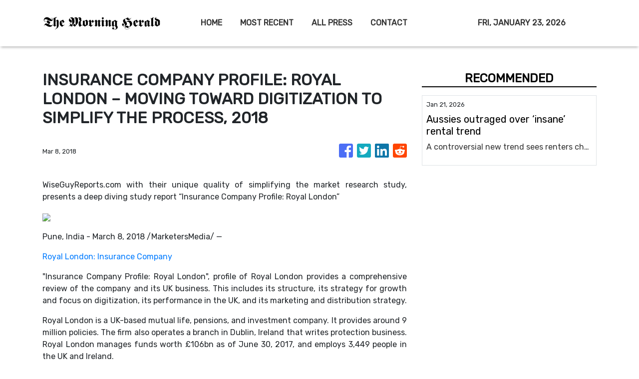

--- FILE ---
content_type: text/html; charset=utf-8
request_url: https://us-central1-vertical-news-network.cloudfunctions.net/get/fetch-include-rss
body_size: 21926
content:
[
  {
    "id": 112274922,
    "title": "Aussies outraged over ‘insane’ rental trend",
    "summary": "A controversial new trend sees renters charging $550 a week for strangers to sleep in their beds while they holiday in Bali.",
    "slug": "aussies-outraged-over-insane-rental-trend",
    "link": "https://www.news.com.au/finance/real-estate/renting/the-controversial-rental-loophole-young-people-are-using-to-travel/news-story/d33886168e25c188aa110814cfb1ce96?from=rss-basic",
    "date_published": "2026-01-21T02:01:56.000Z",
    "images": "https://content.api.news/v3/images/bin/9607d41793284d43fc6af5df53c66d40?width=320",
    "categories": "353,577,598,1155,1157,1158,1245,1941,1962",
    "img_id": "0",
    "caption": "",
    "country": "Australia",
    "source_type": "rss",
    "source": "news.com.au"
  },
  {
    "id": 112274921,
    "title": "‘Yikes’: Aussies shocked at fish market detail",
    "summary": "Sydney’s new $836m fish market has officially opened – but some Aussies have been left less than impressed at the cost of some of the offerings.",
    "slug": "yikes-aussies-shocked-at-fish-market-detail",
    "link": "https://www.news.com.au/finance/money/costs/yikes-aussies-complain-over-prices-at-new-sydney-fish-market/news-story/028470593fd1645e645e275129f5fc5c?from=rss-basic",
    "date_published": "2026-01-21T02:01:56.000Z",
    "images": "https://content.api.news/v3/images/bin/0ed34500a99585977f58c7e624b533b5?width=320",
    "categories": "353,577,598,1155,1157,1158,1245,1941,1962",
    "img_id": "0",
    "caption": "",
    "country": "Australia",
    "source_type": "rss",
    "source": "news.com.au"
  },
  {
    "id": 112252282,
    "title": "‘No longer about WFH’: Big change hits Aus",
    "summary": "There is a significant change ramping up across Aussie workplaces, and it could prove to be the nail in the coffin for the WFH debate.",
    "slug": "no-longer-about-wfh-big-change-hits-aus",
    "link": "https://www.news.com.au/finance/work/trends/no-longer-about-wfh-big-change-sweeping-australian-workplaces-this-year/news-story/309d982c8619582377d3b2b61512b539?from=rss-basic",
    "date_published": "2026-01-21T02:01:56.000Z",
    "images": "https://content.api.news/v3/images/bin/ae76a8173ff106d19c60e41be0d6c141?width=320",
    "categories": "353,577,598,1155,1157,1158,1245,1941,1962",
    "img_id": "0",
    "caption": "",
    "country": "Australia",
    "source_type": "rss",
    "source": "news.com.au"
  },
  {
    "id": 112211113,
    "title": "‘Strong sell’: CommBank investors face brutal reality check as share price tipped to fall further",
    "summary": "The world’s most expensive bank is facing a brutal reality check after an explosion in its share price drew comparisons to a “meme stock”.",
    "slug": "strong-sell-commbank-investors-face-brutal-reality-check-as-share-price-tipped-to-fall-further",
    "link": "https://www.news.com.au/finance/business/banking/strong-sell-commbank-investors-face-brutal-reality-check-as-share-price-tipped-to-fall-further/news-story/f09a4e506d10385c805755f5cde1870b?from=rss-basic",
    "date_published": "2026-01-21T02:01:56.000Z",
    "images": "https://content.api.news/v3/images/bin/8be2260d02b558100772036ceab79d20?width=320",
    "categories": "353,577,598,1155,1157,1158,1245,1941,1962",
    "img_id": "0",
    "caption": "",
    "country": "Australia",
    "source_type": "rss",
    "source": "news.com.au"
  },
  {
    "id": 112203149,
    "title": "North Korea’s Kim Jong Un sacks top official on the spot, blasts ‘rude, incompetent’ apparatchiks",
    "summary": "North Korean leader Kim Jong Un has fired a top official “on the spot” and condemned “incompetent” apparatchiks during a shock speech.",
    "slug": "north-koreas-kim-jong-un-sacks-top-official-on-the-spot-blasts-rude-incompetent-apparatchiks",
    "link": "https://www.news.com.au/finance/work/leaders/north-koreas-kim-jong-un-sacks-top-official-on-the-spot-blasts-rude-incompetent-apparatchiks/news-story/bbb2309f04190dd89914902816c870ba?from=rss-basic",
    "date_published": "2026-01-21T02:01:56.000Z",
    "images": "https://content.api.news/v3/images/bin/ae53018458049bca7a24f3b8c70fa854?width=320",
    "categories": "353,577,598,1155,1157,1158,1245,1941,1962",
    "img_id": "0",
    "caption": "",
    "country": "Australia",
    "source_type": "rss",
    "source": "news.com.au"
  },
  {
    "id": 112192834,
    "title": "Major blow to well-known Aussie chain",
    "summary": "A large Australian pharmacy franchisee, responsible for more than 50 stores, is in limbo as the group owes more than $400m to its creditors.",
    "slug": "major-blow-to-wellknown-aussie-chain",
    "link": "https://www.news.com.au/finance/business/retail/unavoidable-blow-as-major-franchisee-of-priceline-on-verge-of-collapse/news-story/21ddb4366f679d7e629ebd8727cc95d8?from=rss-basic",
    "date_published": "2026-01-21T02:01:56.000Z",
    "images": "https://content.api.news/v3/images/bin/de496b1221cbca22a5171818dc4ea1c2?width=320",
    "categories": "353,577,598,1155,1157,1158,1245,1941,1962",
    "img_id": "0",
    "caption": "",
    "country": "Australia",
    "source_type": "rss",
    "source": "news.com.au"
  },
  {
    "id": 112160880,
    "title": "PM’s shock concession on hate speech laws",
    "summary": "Anthony Albanese has faced a barrage of criticism over elements of the laws drafted in the wake of the Bondi terror attack.",
    "slug": "pms-shock-concession-on-hate-speech-laws",
    "link": "https://www.news.com.au/finance/culture/inside-parliament/labors-firearms-hate-speech-reforms-expected-to-pass-parliament/news-story/7b2cb9620b05e3ba21d7c1caae792f25?from=rss-basic",
    "date_published": "2026-01-21T02:01:56.000Z",
    "images": "https://content.api.news/v3/images/bin/75fabcdab4025fd274d0a9d51aad5085?width=320",
    "categories": "353,577,598,1155,1157,1158,1245,1941,1962",
    "img_id": "0",
    "caption": "",
    "country": "Australia",
    "source_type": "rss",
    "source": "news.com.au"
  },
  {
    "id": 112104807,
    "title": "What’s open this Australia Day",
    "summary": "Major retailers and supermarkets will trade with reduced hours this Australia Day long weekend. Here’s what’s open and what’s changed, depending on where you live.",
    "slug": "whats-open-this-australia-day",
    "link": "https://www.news.com.au/finance/business/retail/australia-day-2026-whats-open-across-the-country-for-the-long-weekend/news-story/71f09778f70121ea83a9989ef479ddda?from=rss-basic",
    "date_published": "2026-01-21T02:01:56.000Z",
    "images": "https://content.api.news/v3/images/bin/024e243f42d52c83fd32fc9858d3d82f?width=320",
    "categories": "353,577,598,1155,1157,1158,1245,1941,1962",
    "img_id": "0",
    "caption": "",
    "country": "Australia",
    "source_type": "rss",
    "source": "news.com.au"
  },
  {
    "id": 112104806,
    "title": "Below average’: IMF’s huge inflation call",
    "summary": "A new economic forecast suggests cost of living pain will remain for a “prolonged period”, as tariffs continue to weigh on global economies.",
    "slug": "below-average-imfs-huge-inflation-call",
    "link": "https://www.news.com.au/finance/economy/australian-economy/imf-warns-of-drawnout-cost-of-living-pain-for-australia-as-global-tariffs-weigh-on-national-economy/news-story/8e4ca7833d5b859d374baba2ed4963ea?from=rss-basic",
    "date_published": "2026-01-21T02:01:56.000Z",
    "images": "https://content.api.news/v3/images/bin/9c7158f20b3df645863218917ace417f?width=320",
    "categories": "353,577,598,1155,1157,1158,1245,1941,1962",
    "img_id": "0",
    "caption": "",
    "country": "Australia",
    "source_type": "rss",
    "source": "news.com.au"
  },
  {
    "id": 112071287,
    "title": "Aussie billionaires’ shocking wealth surge",
    "summary": "Billionaire wealth surged 16 per cent last year while millions of Australians struggled with poverty and food insecurity, prompting calls for urgent tax reform.",
    "slug": "aussie-billionaires-shocking-wealth-surge",
    "link": "https://www.news.com.au/finance/money/tax/australias-richest-gain-600000-a-day-as-inequality-deepens-new-report-reveals/news-story/19967c11384b931d9e51f0a46c0e9963?from=rss-basic",
    "date_published": "2026-01-21T02:01:56.000Z",
    "images": "https://content.api.news/v3/images/bin/864753c3a9680cc372dfb80c663726c2?width=320",
    "categories": "353,577,598,1155,1157,1158,1245,1941,1962",
    "img_id": "0",
    "caption": "",
    "country": "Australia",
    "source_type": "rss",
    "source": "news.com.au"
  },
  {
    "id": 112026966,
    "title": "‘I wouldn’t say rich’: Gen Z tradie shocks with salary admission",
    "summary": "A young man was stopped mid-Maccas run and revealed the staggering salary he takes home as a refrigeration mechanic.",
    "slug": "i-wouldnt-say-rich-gen-z-tradie-shocks-with-salary-admission",
    "link": "https://www.news.com.au/finance/work/i-wouldnt-say-rich-gen-z-tradie-shocks-with-salary-admission/news-story/3d94b6a87b1d0f36f694d03cccf628d3?from=rss-basic",
    "date_published": "2026-01-21T02:01:56.000Z",
    "images": "https://content.api.news/v3/images/bin/e6c3538593d0b9a9ef8427ba04c03080?width=320",
    "categories": "353,577,598,1155,1157,1158,1245,1941,1962",
    "img_id": "0",
    "caption": "",
    "country": "Australia",
    "source_type": "rss",
    "source": "news.com.au"
  },
  {
    "id": 111950700,
    "title": "Wow’: Aussie influencer shocks US with money admission",
    "summary": "A very successful Aussie business woman has left the US shocked after revealing how much she sold her business for.",
    "slug": "wow-aussie-influencer-shocks-us-with-money-admission",
    "link": "https://www.news.com.au/finance/culture/australian-culture/wow-aussie-influencer-shocks-us-with-money-admission/news-story/af2130d957406aea1813b04eec55c1c1?from=rss-basic",
    "date_published": "2026-01-21T02:01:56.000Z",
    "images": "https://content.api.news/v3/images/bin/d4c9bf347ed65672e73d50f566989215?width=320",
    "categories": "353,577,598,1155,1157,1158,1245,1941,1962",
    "img_id": "0",
    "caption": "",
    "country": "Australia",
    "source_type": "rss",
    "source": "news.com.au"
  },
  {
    "id": 111907381,
    "title": "‘Shouted at’: Sydney bookshop with one-star rating goes viral over customer complaints",
    "summary": "A Sydney bookshop with a one-star rating has gone viral after a string of complaints about “shocking” behaviour from staff.",
    "slug": "shouted-at-sydney-bookshop-with-onestar-rating-goes-viral-over-customer-complaints",
    "link": "https://www.news.com.au/finance/business/retail/shouted-at-sydney-bookshop-with-onestar-rating-goes-viral-over-customer-complaints/news-story/c4f79cebc2ab20c61b5fba0a33cc919c?from=rss-basic",
    "date_published": "2026-01-21T02:01:56.000Z",
    "images": "https://content.api.news/v3/images/bin/722777c7df03b9e21b98b362850e2acb?width=320",
    "categories": "353,577,598,1155,1157,1158,1245,1941,1962",
    "img_id": "0",
    "caption": "",
    "country": "Australia",
    "source_type": "rss",
    "source": "news.com.au"
  },
  {
    "id": 111821578,
    "title": "‘Deplorable’: Findings after death of 21yo at winery",
    "summary": "A 21-year-old died at a NSW winery just five weeks after starting work there in 2019. Seven years later, an inquest has revealed more about his death.",
    "slug": "deplorable-findings-after-death-of-21yo-at-winery",
    "link": "https://www.news.com.au/finance/work/at-work/inquest-findings-handed-down-following-death-of-jerwin-royupa-21-at-nsw-winery/news-story/083ea38c136e88d22ae6829a1f07a0a8?from=rss-basic",
    "date_published": "2026-01-21T02:01:56.000Z",
    "images": "https://content.api.news/v3/images/bin/ee382fb66f4492a7ca3588f133bca221?width=320",
    "categories": "353,577,598,1155,1157,1158,1245,1941,1962",
    "img_id": "0",
    "caption": "",
    "country": "Australia",
    "source_type": "rss",
    "source": "news.com.au"
  },
  {
    "id": 111798727,
    "title": "After 100 years, an Aussie icon is folding",
    "summary": "An iconic store is shutting down as the country’s retail apocalypse claims another beloved brand that dressed Australians for nearly 100 years.",
    "slug": "after-100-years-an-aussie-icon-is-folding",
    "link": "https://www.news.com.au/finance/business/iconic-australian-retailer-fletcher-jones-to-close-its-doors-for-good/news-story/252f7677afa0cc3d860c55df6a7f1eff?from=rss-basic",
    "date_published": "2026-01-21T02:01:56.000Z",
    "images": "https://content.api.news/v3/images/bin/5bfa5da48cf6fe649292ec57ebd73166?width=320",
    "categories": "353,577,598,1155,1157,1158,1245,1941,1962",
    "img_id": "0",
    "caption": "",
    "country": "Australia",
    "source_type": "rss",
    "source": "news.com.au"
  },
  {
    "id": 111722769,
    "title": "‘Thousands of dollars’: Tensions explode with Australia Post",
    "summary": "Desperate small business owners say Australia Post is leaving them thousands of dollars out of pocket due to one unbelievable reason.",
    "slug": "thousands-of-dollars-tensions-explode-with-australia-post",
    "link": "https://www.news.com.au/finance/small-business/tensions-with-australia-post-hit-boiling-point-as-business-owners-push-back/news-story/ac462b3770de0663617251a1a77cdd90?from=rss-basic",
    "date_published": "2026-01-21T02:01:56.000Z",
    "images": "https://content.api.news/v3/images/bin/469ccbc3973c4f4c60eaf0c5e6022ffd?width=320",
    "categories": "353,577,598,1155,1157,1158,1245,1941,1962",
    "img_id": "0",
    "caption": "",
    "country": "Australia",
    "source_type": "rss",
    "source": "news.com.au"
  },
  {
    "id": 111708906,
    "title": "‘Dumbest thing’: US politician wants to introduce a ‘Sin Tax’ for OnlyFans creators",
    "summary": "A wild debate has kicked-off online after an politician has claimed he wants to introduce a ‘sin tax’.",
    "slug": "dumbest-thing-us-politician-wants-to-introduce-a-sin-tax-for-onlyfans-creators",
    "link": "https://www.news.com.au/finance/economy/dumbest-thing-us-politician-wants-to-introduce-a-sin-tax-for-onlyfans-creators/news-story/445e2f2234bfc775103e6e08ed549187?from=rss-basic",
    "date_published": "2026-01-21T02:01:56.000Z",
    "images": "https://content.api.news/v3/images/bin/af7050d13f0bfef43292602ac47cac63?width=320",
    "categories": "353,577,598,1155,1157,1158,1245,1941,1962",
    "img_id": "0",
    "caption": "",
    "country": "Australia",
    "source_type": "rss",
    "source": "news.com.au"
  },
  {
    "id": 111708905,
    "title": "Short kings rise: Why height no longer matters in 2026",
    "summary": "Men don’t have to put up with beauty standards that women do; but they do typically have one battle to fight – until now. Short kings, we see you.",
    "slug": "short-kings-rise-why-height-no-longer-matters-in-2026",
    "link": "https://www.news.com.au/finance/culture/australian-culture/how-can-you-mock-this-guy-the-cultural-shift-that-is-making-a-mans-height-irrelevant/news-story/da3d636d9178f6d1f6d0e72f72eefe6e?from=rss-basic",
    "date_published": "2026-01-21T02:01:56.000Z",
    "images": "https://content.api.news/v3/images/bin/a52283a8f020b0fedf1c2ccb03c7482c?width=320",
    "categories": "353,577,598,1155,1157,1158,1245,1941,1962",
    "img_id": "0",
    "caption": "",
    "country": "Australia",
    "source_type": "rss",
    "source": "news.com.au"
  },
  {
    "id": 111698581,
    "title": "Within weeks: Iconic retailer shuts down",
    "summary": "A high profile Aussie women’s fashion brand has announced it will shut down all its physical stores and online operation within weeks.",
    "slug": "within-weeks-iconic-retailer-shuts-down",
    "link": "https://www.news.com.au/lifestyle/fashion/cult-fashion-brand-sass-bide-to-close-all-stores-and-online-sales/news-story/934d002d65cedcc11598a7980f6eeb32?from=rss-basic",
    "date_published": "2026-01-21T02:01:56.000Z",
    "images": "https://content.api.news/v3/images/bin/27f4edc11327c60a798561a39243c6b5?width=320",
    "categories": "353,577,598,1155,1157,1158,1245,1941,1962",
    "img_id": "0",
    "caption": "",
    "country": "Australia",
    "source_type": "rss",
    "source": "news.com.au"
  },
  {
    "id": 111673650,
    "title": "‘Trump Island’: Wild call on Aussie city",
    "summary": "A beachy city in Queensland could become home to Australia’s first Trump Tower, with one MP encouraging the US President to consider a Queensland “Trump Island” too.",
    "slug": "trump-island-wild-call-on-aussie-city",
    "link": "https://www.news.com.au/finance/business/surfers-paradise-could-become-home-to-australias-first-trump-tower/news-story/07fb2e80ca7a876470e1535bb5606d7f?from=rss-basic",
    "date_published": "2026-01-21T02:01:56.000Z",
    "images": "https://content.api.news/v3/images/bin/4c5c52eac6962f47f113117935345755?width=320",
    "categories": "353,577,598,1155,1157,1158,1245,1941,1962",
    "img_id": "0",
    "caption": "",
    "country": "Australia",
    "source_type": "rss",
    "source": "news.com.au"
  },
  {
    "id": 111673649,
    "title": "Vic warehouse pic exposes ‘shocking’ fail",
    "summary": "Hundreds of items have been reunited with their owners after a “shocking” series of events that left some of Victoria’s most vulnerable people devastated.",
    "slug": "vic-warehouse-pic-exposes-shocking-fail",
    "link": "https://www.news.com.au/finance/money/costs/pawnbroking-industry-on-notice-after-firm-slammed-for-unlawful-480-per-cent-interest/news-story/d1f78d3ce00f4a313fc16d45a800f0d6?from=rss-basic",
    "date_published": "2026-01-21T02:01:56.000Z",
    "images": "https://content.api.news/v3/images/bin/81264c710221787e6e379d34127e7261?width=320",
    "categories": "353,577,598,1155,1157,1158,1245,1941,1962",
    "img_id": "0",
    "caption": "",
    "country": "Australia",
    "source_type": "rss",
    "source": "news.com.au"
  },
  {
    "id": 111592406,
    "title": "‘Don’t cry to me’: Couple’s bold $400k gamble",
    "summary": "A pilates instructor was informed by email that she was being made redundant as Covid struck. With her husband, she took a $400k gamble that paid off big.",
    "slug": "dont-cry-to-me-couples-bold-400k-gamble",
    "link": "https://www.news.com.au/finance/business/retail/nervous-aussie-couple-reveal-huge-risk-they-took-to-launch-their-business/news-story/2289edcc05a557127a46cec694c13d16?from=rss-basic",
    "date_published": "2026-01-21T02:01:56.000Z",
    "images": "https://content.api.news/v3/images/bin/775f6605a0aadc1628e40de8a1bb47bd?width=320",
    "categories": "353,577,598,1155,1157,1158,1245,1941,1962",
    "img_id": "0",
    "caption": "",
    "country": "Australia",
    "source_type": "rss",
    "source": "news.com.au"
  },
  {
    "id": 111588501,
    "title": "‘Without shame’: Neale affair claims leak",
    "summary": "New and brazen claims have emerged about Lachlan Neale’s alleged affair with his wife’s former best friend, Tess Crosley.",
    "slug": "without-shame-neale-affair-claims-leak",
    "link": "https://www.news.com.au/finance/culture/australian-culture/did-not-try-to-hide-it-more-claims-emerge-about-lachie-neales-relationship-with-his-wifes-former-best-friend/news-story/b1f4628d63e84be4619eb881e00ee01d?from=rss-basic",
    "date_published": "2026-01-21T02:01:56.000Z",
    "images": "https://content.api.news/v3/images/bin/44f56aca7c9e72874327239748e41f06?width=320",
    "categories": "353,577,598,1155,1157,1158,1245,1941,1962",
    "img_id": "0",
    "caption": "",
    "country": "Australia",
    "source_type": "rss",
    "source": "news.com.au"
  },
  {
    "id": 111588500,
    "title": "Insane response to cleaner’s $50p/h question",
    "summary": "A Brisbane-based cleaner has sparked a heated debate among Aussies after revealing how much people should be paying for a cleaning service.",
    "slug": "insane-response-to-cleaners-50ph-question",
    "link": "https://www.news.com.au/finance/business/other-industries/how-much-would-you-pay-cleaners-video-sparks-fiery-debate-among-aussies/news-story/2ec09eea1039682374f7a5fc1a64b0e6?from=rss-basic",
    "date_published": "2026-01-21T02:01:56.000Z",
    "images": "https://content.api.news/v3/images/bin/7901a40088deda526be4a132d5c3f8e5?width=320",
    "categories": "353,577,598,1155,1157,1158,1245,1941,1962",
    "img_id": "0",
    "caption": "",
    "country": "Australia",
    "source_type": "rss",
    "source": "news.com.au"
  },
  {
    "id": 111578207,
    "title": "160yo globally iconic retailer goes bust",
    "summary": "A 160-year-old retailer, which stocks some of the world’s most famous names, has gone bankrupt owing one fashion house more than $200 million.",
    "slug": "160yo-globally-iconic-retailer-goes-bust",
    "link": "https://www.news.com.au/finance/business/retail/legendary-us-department-store-saks-fifth-ave-collapses-into-bankruptcy-after-disastrous-merger-with-arch-rival/news-story/e6f69e03c597de59b02373147860c0e7?from=rss-basic",
    "date_published": "2026-01-21T02:01:56.000Z",
    "images": "https://content.api.news/v3/images/bin/2cf4f4b2f45678176d272fb86ebb8aa7?width=320",
    "categories": "353,577,598,1155,1157,1158,1245,1941,1962",
    "img_id": "0",
    "caption": "",
    "country": "Australia",
    "source_type": "rss",
    "source": "news.com.au"
  },
  {
    "id": 111578206,
    "title": "Biggest super mistake Aussies are making",
    "summary": "Young Australians could be setting themselves back thousands of dollars in retirement, simply due to not doing one simple thing.",
    "slug": "biggest-super-mistake-aussies-are-making",
    "link": "https://www.news.com.au/finance/superannuation/young-australians-costing-themselves-in-retirement-with-one-superannuation-mistake/news-story/5a1ed2bfaf4d823a97b02e919e85dfbf?from=rss-basic",
    "date_published": "2026-01-21T02:01:56.000Z",
    "images": "https://content.api.news/v3/images/bin/652c09d2a4c4d4003a8fbfeb321ced8e?width=320",
    "categories": "353,577,598,1155,1157,1158,1245,1941,1962",
    "img_id": "0",
    "caption": "",
    "country": "Australia",
    "source_type": "rss",
    "source": "news.com.au"
  },
  {
    "id": 111578205,
    "title": "Attorney-General’s cash splash includes pay rise",
    "summary": "Government barristers have secured a massive pay hike worth more than $1000 per day after a 14-year freeze, sparking concerns over taxpayer spending.",
    "slug": "attorneygenerals-cash-splash-includes-pay-rise",
    "link": "https://www.news.com.au/finance/work/at-work/attorneygeneral-awards-top-government-lawyers-massive-pay-increase-after-14year-freeze/news-story/2805197d895928af582141d7dad35956?from=rss-basic",
    "date_published": "2026-01-21T02:01:56.000Z",
    "images": "https://content.api.news/v3/images/bin/40fc3bcd171689944d5f42b6107984ad?width=320",
    "categories": "353,577,598,1155,1157,1158,1245,1941,1962",
    "img_id": "0",
    "caption": "",
    "country": "Australia",
    "source_type": "rss",
    "source": "news.com.au"
  },
  {
    "id": 111568268,
    "title": "Bank’s painful move for homeowners",
    "summary": "Mortgage holders will be holding their breath in 2026 as 34 lenders start lifting their fixed interest rate offerings.",
    "slug": "banks-painful-move-for-homeowners",
    "link": "https://www.news.com.au/finance/economy/interest-rates/commbank-lifts-fixed-rates-as-reserve-bank-is-expected-to-raise-cash-rate-in-february/news-story/f1e37c38a0e441a91e07bbf248f50ec8?from=rss-basic",
    "date_published": "2026-01-21T02:01:56.000Z",
    "images": "https://content.api.news/v3/images/bin/d7518d3a4be8b6e3f309337e5e4f1ae1?width=320",
    "categories": "353,577,598,1155,1157,1158,1245,1941,1962",
    "img_id": "0",
    "caption": "",
    "country": "Australia",
    "source_type": "rss",
    "source": "news.com.au"
  },
  {
    "id": 111503146,
    "title": "‘Underage’: Bleak Labubu allegations exposed",
    "summary": "They’re one of the hottest products in the world but an investigation has uncovered a series disturbing allegations about how the toys are made.",
    "slug": "underage-bleak-labubu-allegations-exposed",
    "link": "https://www.news.com.au/finance/business/manufacturing/allegations-of-exploitation-at-factory-that-makes-labubus/news-story/10288e6706305cc5b94782272b848fd6?from=rss-basic",
    "date_published": "2026-01-21T02:01:56.000Z",
    "images": "https://content.api.news/v3/images/bin/c3ed052cc850c5f3b849d99ca9c0dd65?width=320",
    "categories": "353,577,598,1155,1157,1158,1245,1941,1962",
    "img_id": "0",
    "caption": "",
    "country": "Australia",
    "source_type": "rss",
    "source": "news.com.au"
  },
  {
    "id": 111400423,
    "title": "‘My whole body was shaking’: Attacks on Aussie lifeguards soar",
    "summary": "Lifeguards around the country are facing up to 10 incidents of abuse or aggression every day, with some facilities forced to temporarily close amid a surge in violence.",
    "slug": "my-whole-body-was-shaking-attacks-on-aussie-lifeguards-soar",
    "link": "https://www.news.com.au/finance/work/at-work/my-whole-body-was-shaking-attacks-on-aussie-lifeguards-soar/news-story/174ac7380395135120389903eb8a6e06?from=rss-basic",
    "date_published": "2026-01-21T02:01:56.000Z",
    "images": "https://content.api.news/v3/images/bin/a665a006309a781ec24ed80ae759aa67?width=320",
    "categories": "353,577,598,1155,1157,1158,1245,1941,1962",
    "img_id": "0",
    "caption": "",
    "country": "Australia",
    "source_type": "rss",
    "source": "news.com.au"
  },
  {
    "id": 112256922,
    "title": "ASX slides as Wall Street sinks on Trump’s Greenland threat",
    "summary": "The big four banks all opened lower as the ASX retreated after Wall Street sunk in its first session since US President Donald Trump threatened to hit eight European countries with new tariffs.",
    "slug": "asx-slides-as-wall-street-sinks-on-trumps-greenland-threat",
    "link": "https://www.smh.com.au/business/markets/asx-set-to-slide-wall-street-slumps-on-trump-s-tariffs-threat-20260121-p5nvnp.html?ref=rss&utm_medium=rss&utm_source=rss_business",
    "date_published": "2026-01-20T23:39:05.000Z",
    "images": "https://static.ffx.io/images/$zoom_0.6664509259259259%2C$multiply_0.7554%2C$ratio_1.777778%2C$width_1059%2C$x_106%2C$y_185/t_crop_custom/q_86%2Cf_auto/f46008f7a7face2c2606f1ddf19a7d363c949450",
    "categories": "353,577,598,1155,1157,1158,1245,1941,1962",
    "img_id": "0",
    "caption": "",
    "country": "Australia",
    "source_type": "rss",
    "source": "The Sydney Morning Herald"
  },
  {
    "id": 111391217,
    "title": "‘Unpaid labour’: Interviewee slams company’s request",
    "summary": "A job seeker has been praised for their response to a company’s “insulting” and “insane” request during a job interview.",
    "slug": "unpaid-labour-interviewee-slams-companys-request",
    "link": "https://www.news.com.au/finance/work/at-work/job-seekers-response-to-companys-insulting-interview-request-goes-viral/news-story/a1cfc8b6258349d9fb4d11a542f709bc?from=rss-basic",
    "date_published": "2026-01-20T22:00:11.000Z",
    "images": "https://content.api.news/v3/images/bin/e103c13880f9914c446a450455031a06?width=320",
    "categories": "353,577,598,1155,1157,1158,1245,1941,1962",
    "img_id": "0",
    "caption": "",
    "country": "Australia",
    "source_type": "rss",
    "source": "news.com.au"
  },
  {
    "id": 111391216,
    "title": "‘Tough’: Young couple’s heartbreak as home lost to brutal bushfires",
    "summary": "A young couple have revealed the tragic story behind losing the home they purchased just two months ago.",
    "slug": "tough-young-couples-heartbreak-as-home-lost-to-brutal-bushfires",
    "link": "https://www.news.com.au/finance/culture/australian-culture/tough-young-couples-heartbreak-as-home-lost-to-brutal-victoria-bushfires/news-story/d67de3e495583ef8937ce13309023a26?from=rss-basic",
    "date_published": "2026-01-20T22:00:11.000Z",
    "images": "https://content.api.news/v3/images/bin/dbfc33b54faa1675c3f77af3f1598fb2?width=320",
    "categories": "353,577,598,1155,1157,1158,1245,1941,1962",
    "img_id": "0",
    "caption": "",
    "country": "Australia",
    "source_type": "rss",
    "source": "news.com.au"
  },
  {
    "id": 111369496,
    "title": "Nvidia overtaken, global financial earthquake",
    "summary": "The world’s biggest company has slipped in wild economic movement overnight following Trump’s attack on the US Federal Reserve.",
    "slug": "nvidia-overtaken-global-financial-earthquake",
    "link": "https://www.news.com.au/finance/economy/world-economy/gold-and-silver-hit-record-highs-after-shock-federal-reserve-criminal-probe-revealed/news-story/b9e47030d772021e257f505a8f4e0fe0?from=rss-basic",
    "date_published": "2026-01-20T18:00:13.000Z",
    "images": "https://content.api.news/v3/images/bin/73e6e8d384eef319524f8b28d7a60741?width=320",
    "categories": "353,577,598,1155,1157,1158,1245,1941,1962",
    "img_id": "0",
    "caption": "",
    "country": "Australia",
    "source_type": "rss",
    "source": "news.com.au"
  },
  {
    "id": 112256923,
    "title": "The next cause of airfare price spikes isn’t even in your plane yet",
    "summary": "As governments ramp up sustainable fuel mandates, travel-hungry consumers face a new cycle of price hikes. New research suggests they won’t pay.",
    "slug": "the-next-cause-of-airfare-price-spikes-isnt-even-in-your-plane-yet",
    "link": "https://www.smh.com.au/business/consumer-affairs/the-next-cause-of-airfare-price-spikes-isn-t-even-in-your-plane-yet-20260119-p5nv1h.html?ref=rss&utm_medium=rss&utm_source=rss_business",
    "date_published": "2026-01-20T18:00:00.000Z",
    "images": "https://static.ffx.io/images/$zoom_0.8825%2C$multiply_0.7554%2C$ratio_1.777778%2C$width_1059%2C$x_0%2C$y_109/t_crop_custom/q_86%2Cf_jpg/7723e45081858127d684361d90b75a08a4197f9b",
    "categories": "353,577,598,1155,1157,1158,1245,1941,1962",
    "img_id": "0",
    "caption": "",
    "country": "Australia",
    "source_type": "rss",
    "source": "The Sydney Morning Herald"
  },
  {
    "id": 112215794,
    "title": "West Wits banks $27.5m as African gold production countdown begins",
    "summary": "West Wits Mining has locked in $27.5 million from institutions to fully fund its Qala Shallows gold mine in South Africa through to first production, while keeping growth upside alive across its gold and uranium portfolio.",
    "slug": "west-wits-banks-275m-as-african-gold-production-countdown-begins",
    "link": "https://www.smh.com.au/business/companies/west-wits-banks-27-5m-as-african-gold-production-countdown-begins-20260120-p5nvm0.html?ref=rss&utm_medium=rss&utm_source=rss_business",
    "date_published": "2026-01-20T09:36:53.000Z",
    "images": "https://static.ffx.io/images/$zoom_1%2C$multiply_0.7554%2C$ratio_1.777778%2C$width_1059%2C$x_381%2C$y_364/t_crop_custom/q_86%2Cf_auto/26aa5f4948d92c0efa9f8e354c5721f807ec28c76bde3a0a6931db126510656f",
    "categories": "353,577,598,1155,1157,1158,1245,1941,1962",
    "img_id": "0",
    "caption": "",
    "country": "Australia",
    "source_type": "rss",
    "source": "The Sydney Morning Herald"
  },
  {
    "id": 111379942,
    "title": "‘Everyone has more money than me’: MrBeast",
    "summary": "The world’s biggest YouTube star, MrBeast, has made a startling admission about how much money he has in his bank account – despite his billionaire status.",
    "slug": "everyone-has-more-money-than-me-mrbeast",
    "link": "https://www.news.com.au/finance/money/wealth/billionaire-youtuber-mrbeast-makes-surprising-money-admission/news-story/fb29dcc72e849ccc9731a252d958e0e8?from=rss-basic",
    "date_published": "2026-01-20T08:01:17.000Z",
    "images": "https://content.api.news/v3/images/bin/a40d3c5d4197f5424b38e3adab4f1982?width=320",
    "categories": "353,577,598,1155,1157,1158,1245,1941,1962",
    "img_id": "0",
    "caption": "",
    "country": "Australia",
    "source_type": "rss",
    "source": "news.com.au"
  },
  {
    "id": 112215795,
    "title": "Sarytogan lights up Kazakh copper play in shallow drilling",
    "summary": "Shallow drilling in Kazakhstan has uncovered a copper bedrock anomaly with porphyry fingerprints, putting Sarytogan Graphite in the hunt for a potentially large copper system.",
    "slug": "sarytogan-lights-up-kazakh-copper-play-in-shallow-drilling",
    "link": "https://www.smh.com.au/business/companies/sarytogan-lights-up-kazakh-copper-play-in-shallow-drilling-20260120-p5nvl2.html?ref=rss&utm_medium=rss&utm_source=rss_business",
    "date_published": "2026-01-20T07:40:04.000Z",
    "images": "https://static.ffx.io/images/$zoom_0.7354%2C$multiply_0.7554%2C$ratio_1.777778%2C$width_1059%2C$x_0%2C$y_110/t_crop_custom/q_86%2Cf_auto/7ded751cbb761779e038f6e6e588d83650c91c9a82ea56a22e689b2d83b2a404",
    "categories": "353,577,598,1155,1157,1158,1245,1941,1962",
    "img_id": "0",
    "caption": "",
    "country": "Australia",
    "source_type": "rss",
    "source": "The Sydney Morning Herald"
  },
  {
    "id": 112215796,
    "title": "Litchfield hunts for hidden copper in NT with geophysics push",
    "summary": "Litchfield Minerals has launched an IP geophysics survey at its Oonagalabi project in the NT to identify extensions of the fertile copper system that may be hidden under cover.",
    "slug": "litchfield-hunts-for-hidden-copper-in-nt-with-geophysics-push",
    "link": "https://www.smh.com.au/business/companies/litchfield-hunts-for-hidden-copper-in-nt-with-geophysics-push-20260120-p5nvkw.html?ref=rss&utm_medium=rss&utm_source=rss_business",
    "date_published": "2026-01-20T07:18:57.000Z",
    "images": "https://static.ffx.io/images/$zoom_0.7354166666666666%2C$multiply_0.7554%2C$ratio_1.777778%2C$width_1059%2C$x_0%2C$y_110/t_crop_custom/q_86%2Cf_auto/18cf63b8803cb1d36dfc2b6f13a68ee3139c2efdb7c72645c11c20b8b4d9d787",
    "categories": "353,577,598,1155,1157,1158,1245,1941,1962",
    "img_id": "0",
    "caption": "",
    "country": "Australia",
    "source_type": "rss",
    "source": "The Sydney Morning Herald"
  },
  {
    "id": 112207608,
    "title": "China strikes a blow in $100b iron ore market as BHP accepts lower prices",
    "summary": "Australia’s largest miner is locked in a protracted stand-off with Chinese steel mills over the terms of new supply deals.",
    "slug": "china-strikes-a-blow-in-100b-iron-ore-market-as-bhp-accepts-lower-prices",
    "link": "https://www.smh.com.au/business/companies/china-strikes-a-blow-in-100b-iron-ore-market-as-bhp-accepts-lower-prices-20260120-p5nvc9.html?ref=rss&utm_medium=rss&utm_source=rss_business",
    "date_published": "2026-01-20T04:55:33.000Z",
    "images": "https://static.ffx.io/images/$zoom_0.5298%2C$multiply_0.7554%2C$ratio_1.777778%2C$width_1059%2C$x_0%2C$y_25/t_crop_custom/q_86%2Cf_jpg/4ba70fcf3414bd1c42c1c0f63c7b0c0b47e0d18f",
    "categories": "353,577,598,1155,1157,1158,1245,1941,1962",
    "img_id": "0",
    "caption": "",
    "country": "Australia",
    "source_type": "rss",
    "source": "The Sydney Morning Herald"
  },
  {
    "id": 112207609,
    "title": "How to consolidate your finance stack to drive upside and efficiency",
    "summary": "Australian enterprises are facing a fundamental rethink of how finance functions work.",
    "slug": "how-to-consolidate-your-finance-stack-to-drive-upside-and-efficiency",
    "link": "https://www.smh.com.au/business/entrepreneurship/how-to-consolidate-your-finance-stack-to-drive-upside-and-efficiency-20251125-p5nicp.html?ref=rss&utm_medium=rss&utm_source=rss_business",
    "date_published": "2026-01-20T04:49:22.000Z",
    "images": "https://static.ffx.io/images/$zoom_2.2923%2C$multiply_0.7554%2C$ratio_1.777778%2C$width_1059%2C$x_110%2C$y_0/t_crop_custom/q_86%2Ce_sharpen:60%2Cf_auto/57bd7453d8ad7f62571306df9d3cd36f74edcbc493b00d1a5c26e06d59662776",
    "categories": "353,577,598,1155,1157,1158,1245,1941,1962",
    "img_id": "0",
    "caption": "",
    "country": "Australia",
    "source_type": "rss",
    "source": "The Sydney Morning Herald"
  },
  {
    "id": 112207610,
    "title": "True North proves up scale of north QLD copper-cobalt system",
    "summary": "True North Copper believes drilling has unearthed a large copper system in northwest Queensland, confirming continuity and scale while opening new district-scale targets.",
    "slug": "true-north-proves-up-scale-of-north-qld-coppercobalt-system",
    "link": "https://www.smh.com.au/business/companies/true-north-proves-up-scale-of-north-qld-copper-cobalt-system-20260120-p5nvja.html?ref=rss&utm_medium=rss&utm_source=rss_business",
    "date_published": "2026-01-20T04:47:41.000Z",
    "images": "https://static.ffx.io/images/$zoom_0.7354%2C$multiply_0.7554%2C$ratio_1.777778%2C$width_1059%2C$x_0%2C$y_109/t_crop_custom/q_86%2Cf_auto/35b08f139a536f7215cc66fd52de0cfd00c2261d628ce92528a878f787b9dee0",
    "categories": "353,577,598,1155,1157,1158,1245,1941,1962",
    "img_id": "0",
    "caption": "",
    "country": "Australia",
    "source_type": "rss",
    "source": "The Sydney Morning Herald"
  },
  {
    "id": 112207611,
    "title": "Critica launches scoping study at giant WA Jupiter rare earths play",
    "summary": "Critica has kicked off a scoping study at its giant Jupiter rare earths project in WA, appointing Sedgman to chart a capital-efficient pathway from clay to critical minerals.",
    "slug": "critica-launches-scoping-study-at-giant-wa-jupiter-rare-earths-play",
    "link": "https://www.smh.com.au/business/companies/critica-launches-scoping-study-at-giant-wa-jupiter-rare-earths-play-20260120-p5nviv.html?ref=rss&utm_medium=rss&utm_source=rss_business",
    "date_published": "2026-01-20T04:14:03.000Z",
    "images": "https://static.ffx.io/images/$zoom_0.7354%2C$multiply_0.7554%2C$ratio_1.777778%2C$width_1059%2C$x_0%2C$y_95/t_crop_custom/q_86%2Cf_auto/8a929b5157a963e1138117d175641d54c825dc240e89508bc951ea2c968fef50",
    "categories": "353,577,598,1155,1157,1158,1245,1941,1962",
    "img_id": "0",
    "caption": "",
    "country": "Australia",
    "source_type": "rss",
    "source": "The Sydney Morning Herald"
  },
  {
    "id": 111347633,
    "title": "Biggest cash question in relationships",
    "summary": "It’s the biggest question in many relationships: combine your finances or keep them separate? Finance expert Sensible Emily cuts through the confusion to help you decide.",
    "slug": "biggest-cash-question-in-relationships",
    "link": "https://www.news.com.au/finance/how-to-solve-the-biggest-cash-question-in-relationships-and-keep-yourself-safe-when-love-and-money-collide/news-story/adfef6b6f40cd313817a35d69af6256d?from=rss-basic",
    "date_published": "2026-01-20T04:00:51.000Z",
    "images": "https://content.api.news/v3/images/bin/85c400233c9a34bede5c34abbabe5fdd?width=320",
    "categories": "353,577,598,1155,1157,1158,1245,1941,1962",
    "img_id": "0",
    "caption": "",
    "country": "Australia",
    "source_type": "rss",
    "source": "news.com.au"
  },
  {
    "id": 112207612,
    "title": "Olympio soars as drill bit nails 54g/t gold in Quebec gold hotspot",
    "summary": "Olympio Metals surged as much as 125% after drilling at Bousquet in Quebec hit gold grades up to 54.2g/t, flagging multiple deposits and big upside with most ground untouched.",
    "slug": "olympio-soars-as-drill-bit-nails-54gt-gold-in-quebec-gold-hotspot",
    "link": "https://www.smh.com.au/business/companies/olympio-soars-as-drill-bit-nails-54g-t-gold-in-quebec-gold-hotspot-20260120-p5nvhz.html?ref=rss&utm_medium=rss&utm_source=rss_business",
    "date_published": "2026-01-20T03:03:59.000Z",
    "images": "https://static.ffx.io/images/$zoom_0.7354%2C$multiply_0.7554%2C$ratio_1.777778%2C$width_1059%2C$x_0%2C$y_0/t_crop_custom/q_86%2Cf_auto/295a0a054213ea4c6b35bd1bf264d3199545346b90139ebc2cc6cb779535bad5",
    "categories": "353,577,598,1155,1157,1158,1245,1941,1962",
    "img_id": "0",
    "caption": "",
    "country": "Australia",
    "source_type": "rss",
    "source": "The Sydney Morning Herald"
  },
  {
    "id": 112165523,
    "title": "Banks and miners weigh on ASX; AMP names new boss",
    "summary": "Big banks and miners have dragged down the Australian sharemarket, as fallout over US Donald Trump’s push to take control of Greenland weighed on sentiment.",
    "slug": "banks-and-miners-weigh-on-asx-amp-names-new-boss",
    "link": "https://www.smh.com.au/business/markets/asx-to-slump-after-european-shares-fall-on-trump-s-tariff-threat-20260120-p5nvbs.html?ref=rss&utm_medium=rss&utm_source=rss_business",
    "date_published": "2026-01-20T02:41:07.000Z",
    "images": "https://static.ffx.io/images/$zoom_0.1935%2C$multiply_0.7554%2C$ratio_1.777778%2C$width_1059%2C$x_0%2C$y_110/t_crop_custom/q_86%2Cf_auto/6977d95562d5f91b4382ff72a39cc0efa05c6573",
    "categories": "353,577,598,1155,1157,1158,1245,1941,1962",
    "img_id": "0",
    "caption": "",
    "country": "Australia",
    "source_type": "rss",
    "source": "The Sydney Morning Herald"
  },
  {
    "id": 112207613,
    "title": "Strickland stacks up thick gold hits as Serbian resource update nears",
    "summary": "Strickland Metals has kicked off 2026 in style, delivering thick, high-grade gold-equivalent hits at its flagship Shanac deposit in Serbia, ahead of a near-term resource upgrade.",
    "slug": "strickland-stacks-up-thick-gold-hits-as-serbian-resource-update-nears",
    "link": "https://www.smh.com.au/business/companies/strickland-stacks-up-thick-gold-hits-as-serbian-resource-update-nears-20260120-p5nvh9.html?ref=rss&utm_medium=rss&utm_source=rss_business",
    "date_published": "2026-01-20T02:06:24.000Z",
    "images": "https://static.ffx.io/images/$zoom_0.7354%2C$multiply_0.7554%2C$ratio_1.777778%2C$width_1059%2C$x_0%2C$y_0/t_crop_custom/q_86%2Cf_auto/744f243b959fd99ffc73b241719e5ad240bf89138e30965fe7b6683b0242cb1b",
    "categories": "353,577,598,1155,1157,1158,1245,1941,1962",
    "img_id": "0",
    "caption": "",
    "country": "Australia",
    "source_type": "rss",
    "source": "The Sydney Morning Herald"
  },
  {
    "id": 111293583,
    "title": "Aussies resort to multigenerational living amid housing crisis",
    "summary": "A grim new reality is taking hold as desperate families make a drastic housing move. And experts say it’s only going to get worse.",
    "slug": "aussies-resort-to-multigenerational-living-amid-housing-crisis",
    "link": "https://www.news.com.au/finance/real-estate/buying/australian-families-turn-to-multigenerational-living-to-combat-housing-crisis/news-story/a97d4ee9c29d6b97ca1660966c57ed0b?from=rss-basic",
    "date_published": "2026-01-20T02:00:17.000Z",
    "images": "https://content.api.news/v3/images/bin/1997f14ab6c718083325f857224181fb?width=320",
    "categories": "353,577,598,1155,1157,1158,1245,1941,1962",
    "img_id": "0",
    "caption": "",
    "country": "Australia",
    "source_type": "rss",
    "source": "news.com.au"
  },
  {
    "id": 112186279,
    "title": "Hot Chili nails further wide, shallow copper-gold hits in Chile",
    "summary": "Hot Chili hit thick, near-surface copper-gold at La Verde in Chile, boosting confidence the discovery could add meaningful value to its Costa Fuego development.",
    "slug": "hot-chili-nails-further-wide-shallow-coppergold-hits-in-chile",
    "link": "https://www.smh.com.au/business/companies/hot-chili-nails-further-wide-shallow-copper-gold-hits-in-chile-20260120-p5nvgt.html?ref=rss&utm_medium=rss&utm_source=rss_business",
    "date_published": "2026-01-20T01:42:48.000Z",
    "images": "https://static.ffx.io/images/$zoom_0.7354%2C$multiply_0.7554%2C$ratio_1.777778%2C$width_1059%2C$x_0%2C$y_0/t_crop_custom/q_86%2Cf_auto/7cef3f909812e02ecc3a005fc804c256cec57f061b133392053ec5c931ea58f8",
    "categories": "353,577,598,1155,1157,1158,1245,1941,1962",
    "img_id": "0",
    "caption": "",
    "country": "Australia",
    "source_type": "rss",
    "source": "The Sydney Morning Herald"
  },
  {
    "id": 112176593,
    "title": "Kyle and Jackie O hit rock bottom in Melbourne",
    "summary": "The provocative duo recorded their worst audience share in the market, ending the most recent survey period with 1000 fewer listeners than the same period in 2024.",
    "slug": "kyle-and-jackie-o-hit-rock-bottom-in-melbourne",
    "link": "https://www.smh.com.au/business/companies/kyle-and-jackie-o-hit-rock-bottom-in-melbourne-20260120-p5nvcq.html?ref=rss&utm_medium=rss&utm_source=rss_business",
    "date_published": "2026-01-20T01:14:06.000Z",
    "images": "https://static.ffx.io/images/$zoom_1%2C$multiply_0.7554%2C$ratio_1.777778%2C$width_1059%2C$x_155%2C$y_65/t_crop_custom/q_86%2Cf_jpg/57fad654dbbd835994f74f3e0e88b65436345be3",
    "categories": "353,577,598,1155,1157,1158,1245,1941,1962",
    "img_id": "0",
    "caption": "",
    "country": "Australia",
    "source_type": "rss",
    "source": "The Sydney Morning Herald"
  },
  {
    "id": 112176592,
    "title": "Murdoch’s Sydney radio station surges as 2GB slips and ABC stagnates",
    "summary": "Lachlan Murdoch’s Smooth FM claimed the top spot, dethroning 2GB, but talkback king Ben Fordham kept his crown in the breakfast slot.",
    "slug": "murdochs-sydney-radio-station-surges-as-2gb-slips-and-abc-stagnates",
    "link": "https://www.smh.com.au/business/companies/murdoch-s-sydney-radio-station-surges-as-2gb-slips-and-abc-stagnates-20260120-p5nvcs.html?ref=rss&utm_medium=rss&utm_source=rss_business",
    "date_published": "2026-01-20T01:11:13.000Z",
    "images": "https://static.ffx.io/images/$zoom_0.9127%2C$multiply_0.7554%2C$ratio_1.777778%2C$width_1059%2C$x_540%2C$y_103/t_crop_custom/q_86%2Cf_auto/c98cf7e7206570b95406bb89d0824c8ef2ba64c5",
    "categories": "353,577,598,1155,1157,1158,1245,1941,1962",
    "img_id": "0",
    "caption": "",
    "country": "Australia",
    "source_type": "rss",
    "source": "The Sydney Morning Herald"
  },
  {
    "id": 112165522,
    "title": "Nation’s largest coal-fired power plant closure delayed by two more years",
    "summary": "The massive Eraring power station on the NSW coast had already had its life extended until 2027 but will now operate until 2029, infuriating climate campaigners.",
    "slug": "nations-largest-coalfired-power-plant-closure-delayed-by-two-more-years",
    "link": "https://www.smh.com.au/business/the-economy/nation-s-largest-coal-fired-power-plant-closure-delayed-by-two-more-years-20260120-p5nvcg.html?ref=rss&utm_medium=rss&utm_source=rss_business",
    "date_published": "2026-01-19T22:56:36.000Z",
    "images": "https://static.ffx.io/images/$zoom_0.5295%2C$multiply_0.7554%2C$ratio_1.777778%2C$width_1059%2C$x_0%2C$y_109/t_crop_custom/q_86%2Cf_jpg/2e4d52dd38526692445f6724b6722bf203a3e336",
    "categories": "353,577,598,1155,1157,1158,1245,1941,1962",
    "img_id": "0",
    "caption": "",
    "country": "Australia",
    "source_type": "rss",
    "source": "The Sydney Morning Herald"
  },
  {
    "id": 111282287,
    "title": "Photos reveal Jackie O’s bold summer act",
    "summary": "Radio host Jackie O Henderson is living her best annual leave life, and has been spotted looking stunning in Sydney in a bold swimsuit.",
    "slug": "photos-reveal-jackie-os-bold-summer-act",
    "link": "https://www.news.com.au/finance/business/media/photos-reveal-jackie-os-bold-swimsuit-move/news-story/814533eb26d847dc856468660504691c?from=rss-basic",
    "date_published": "2026-01-19T20:00:11.000Z",
    "images": "https://content.api.news/v3/images/bin/b034ffa70701ab87a66ff3bd0b7fa6c8?width=320",
    "categories": "353,577,598,1155,1157,1158,1245,1941,1962",
    "img_id": "0",
    "caption": "",
    "country": "Australia",
    "source_type": "rss",
    "source": "news.com.au"
  },
  {
    "id": 112186280,
    "title": "Airwallex hires influencers to praise CEO’s ‘thought leadership’",
    "summary": "The fintech start-up is offering to pay influencers for positive content about chief executive Jack Zhang while seeking to get critical media articles removed.",
    "slug": "airwallex-hires-influencers-to-praise-ceos-thought-leadership",
    "link": "https://www.smh.com.au/business/companies/airwallex-hires-influencers-to-praise-ceo-s-thought-leadership-20260119-p5nv0m.html?ref=rss&utm_medium=rss&utm_source=rss_business",
    "date_published": "2026-01-19T18:00:00.000Z",
    "images": "https://static.ffx.io/images/$zoom_1.765%2C$multiply_0.3720%2C$ratio_1.777778%2C$width_1059%2C$x_0%2C$y_55/t_crop_custom/q_86%2Cf_auto/21f1d660d2c7b132e93e02dfdd26a60acb5b887acf575bf6d0c2eb455e3e924e",
    "categories": "353,577,598,1155,1157,1158,1245,1941,1962",
    "img_id": "0",
    "caption": "",
    "country": "Australia",
    "source_type": "rss",
    "source": "The Sydney Morning Herald"
  },
  {
    "id": 112117677,
    "title": "Litchfield goes deep on NT copper-gold hunt",
    "summary": "Litchfield Minerals has launched maiden diamond drilling at its Oonagalabi copper-zinc project in the NT, prompted by multi-element results from its previous drilling.",
    "slug": "litchfield-goes-deep-on-nt-coppergold-hunt",
    "link": "https://www.smh.com.au/business/companies/litchfield-goes-deep-on-nt-copper-gold-hunt-20260119-p5nv9a.html?ref=rss&utm_medium=rss&utm_source=rss_business",
    "date_published": "2026-01-19T10:45:51.000Z",
    "images": "https://static.ffx.io/images/$zoom_0.7354%2C$multiply_0.7554%2C$ratio_1.777778%2C$width_1059%2C$x_0%2C$y_0/t_crop_custom/q_86%2Cf_auto/a70724dbea9a716e2ae6715c55c4611b3d618210641052030774e4eff592ae73",
    "categories": "353,577,598,1155,1157,1158,1245,1941,1962",
    "img_id": "0",
    "caption": "",
    "country": "Australia",
    "source_type": "rss",
    "source": "The Sydney Morning Herald"
  },
  {
    "id": 112109469,
    "title": "Gateway steps on the gas in WA Wiluna gold chase",
    "summary": "Gateway Mining has turned up the heat on its WA Yandal project, with drill results confirming high-grade gold along a trend that encompasses its Mustang and Pony prospects.",
    "slug": "gateway-steps-on-the-gas-in-wa-wiluna-gold-chase",
    "link": "https://www.smh.com.au/business/companies/gateway-steps-on-the-gas-in-wa-wiluna-gold-chase-20260119-p5nv8t.html?ref=rss&utm_medium=rss&utm_source=rss_business",
    "date_published": "2026-01-19T08:16:01.000Z",
    "images": "https://static.ffx.io/images/$zoom_1%2C$multiply_0.7554%2C$ratio_1.777778%2C$width_1059%2C$x_346%2C$y_63/t_crop_custom/q_86%2Cf_auto/ba5c605c4a919ff59c0678f55ae5c5e84a6ec58ddc03a4827bf6d828bab82128",
    "categories": "353,577,598,1155,1157,1158,1245,1941,1962",
    "img_id": "0",
    "caption": "",
    "country": "Australia",
    "source_type": "rss",
    "source": "The Sydney Morning Herald"
  },
  {
    "id": 112109470,
    "title": "‘Licensed lefty’ Phillip Adams ousted by The Australian",
    "summary": "After decades writing on and off for the national broadsheet, the former ad man and broadcaster said he had not been given a substantial reason for his “sacking″⁣.",
    "slug": "licensed-lefty-phillip-adams-ousted-by-the-australian",
    "link": "https://www.smh.com.au/business/companies/licensed-lefty-phillip-adams-ousted-by-the-australian-20260119-p5nv6r.html?ref=rss&utm_medium=rss&utm_source=rss_business",
    "date_published": "2026-01-19T06:57:45.000Z",
    "images": "https://static.ffx.io/images/$zoom_0.4185%2C$multiply_0.7554%2C$ratio_1.777778%2C$width_1059%2C$x_0%2C$y_0/t_crop_custom/q_86%2Cf_auto/01373620d6865b1ee44ab42e13ce8612f4f8bf3c",
    "categories": "353,577,598,1155,1157,1158,1245,1941,1962",
    "img_id": "0",
    "caption": "",
    "country": "Australia",
    "source_type": "rss",
    "source": "The Sydney Morning Herald"
  },
  {
    "id": 111271958,
    "title": "Europe’s offer for Aussie workers",
    "summary": "Australians could live and work freely in the EU under an offer put forward by the bloc as it tries to close Canberra on an elusive trade deal.",
    "slug": "europes-offer-for-aussie-workers",
    "link": "https://www.news.com.au/finance/economy/australian-economy/labor-could-sell-out-farmers-for-eu-trade-deal-opposition-claims/news-story/d773830e1e2d439117ef4179e70f605b?from=rss-basic",
    "date_published": "2026-01-19T06:00:42.000Z",
    "images": "https://content.api.news/v3/images/bin/dddfac4fc39265a6732a7456fb6b4dbb?width=320",
    "categories": "353,577,598,1155,1157,1158,1245,1941,1962",
    "img_id": "0",
    "caption": "",
    "country": "Australia",
    "source_type": "rss",
    "source": "news.com.au"
  },
  {
    "id": 111260179,
    "title": "‘It won’t matter���: Musk’s big retirement call",
    "summary": "The world’s richest person, Elon Musk, has made a huge claim about retirement, saying this part of life will soon become “irrelevant”.",
    "slug": "it-wont-matter-musks-big-retirement-call",
    "link": "https://www.news.com.au/finance/work/trends/elon-musk-says-saving-money-for-retirement-soon-to-be-irrelevant/news-story/0d7a279379944344d6c5bf0f17e1bed0?from=rss-basic",
    "date_published": "2026-01-19T06:00:42.000Z",
    "images": "https://content.api.news/v3/images/bin/81241f3b0971e842eb22d1db808ebee5?width=320",
    "categories": "353,577,598,1155,1157,1158,1245,1941,1962",
    "img_id": "0",
    "caption": "",
    "country": "Australia",
    "source_type": "rss",
    "source": "news.com.au"
  },
  {
    "id": 112086685,
    "title": "ASX dips amid rising US-Europe trade tensions; gold hits record high",
    "summary": "The Australian sharemarket lost ground on Monday as investors mulled the potential impact of growing trade tensions between the US and Europe.",
    "slug": "asx-dips-amid-rising-useurope-trade-tensions-gold-hits-record-high",
    "link": "https://www.smh.com.au/business/markets/asx-dips-amid-rising-trade-tensions-gold-hits-record-20260118-p5nuvs.html?ref=rss&utm_medium=rss&utm_source=rss_business",
    "date_published": "2026-01-19T05:59:19.000Z",
    "images": "https://static.ffx.io/images/$zoom_0.1576%2C$multiply_0.7554%2C$ratio_1.777778%2C$width_1059%2C$x_0%2C$y_96/t_crop_custom/q_86%2Cf_auto/85bac13752af1ae2d73a1a859a035adc6263cea0",
    "categories": "353,577,598,1155,1157,1158,1245,1941,1962",
    "img_id": "0",
    "caption": "",
    "country": "Australia",
    "source_type": "rss",
    "source": "The Sydney Morning Herald"
  },
  {
    "id": 112097849,
    "title": "Dateline closes in on US gold feasibility study as bullion soars",
    "summary": "As Dateline Resources nears completion of its Californian Colosseum gold project feasibility study, the gold price has soared to an all-time high of US$4690 per ounce.",
    "slug": "dateline-closes-in-on-us-gold-feasibility-study-as-bullion-soars",
    "link": "https://www.smh.com.au/business/companies/dateline-closes-in-on-us-gold-feasibility-study-as-bullion-soars-20260119-p5nv7e.html?ref=rss&utm_medium=rss&utm_source=rss_business",
    "date_published": "2026-01-19T05:53:13.000Z",
    "images": "https://static.ffx.io/images/$zoom_0.7354%2C$multiply_0.7554%2C$ratio_1.777778%2C$width_1059%2C$x_0%2C$y_109/t_crop_custom/q_86%2Cf_auto/b0745777f21a1a0e9559a4d4b0bbfdf4f58c4815b92ceb9d494367b7ed41b59a",
    "categories": "353,577,598,1155,1157,1158,1245,1941,1962",
    "img_id": "0",
    "caption": "",
    "country": "Australia",
    "source_type": "rss",
    "source": "The Sydney Morning Herald"
  },
  {
    "id": 112097850,
    "title": "Why Australian billionaires are falling behind their uber rich peers",
    "summary": "Australia is missing two vital ingredients that have promoted rapid wealth accumulation by the super rich: a strong technology sector, and Donald Trump.",
    "slug": "why-australian-billionaires-are-falling-behind-their-uber-rich-peers",
    "link": "https://www.smh.com.au/business/the-economy/why-australian-billionaires-are-falling-behind-their-uber-rich-peers-20260119-p5nv33.html?ref=rss&utm_medium=rss&utm_source=rss_business",
    "date_published": "2026-01-19T04:56:50.000Z",
    "images": "https://static.ffx.io/images/$zoom_0.4257%2C$multiply_0.7554%2C$ratio_1.777778%2C$width_1059%2C$x_43%2C$y_0/t_crop_custom/q_86%2Cf_auto/6747aba83867395f665837fbe74499038ceb1481",
    "categories": "353,577,598,1155,1157,1158,1245,1941,1962",
    "img_id": "0",
    "caption": "",
    "country": "Australia",
    "source_type": "rss",
    "source": "The Sydney Morning Herald"
  },
  {
    "id": 112097851,
    "title": "Infini upgrades Canadian uranium targets ahead of first drilling blitz",
    "summary": "Infini Resources has turned heads again with rock-chip assays up to 3844ppm uranium oxide from its Reynolds Lake and Reitenbach Lake projects in Canada’s Athabasca Basin.",
    "slug": "infini-upgrades-canadian-uranium-targets-ahead-of-first-drilling-blitz",
    "link": "https://www.smh.com.au/business/companies/infini-upgrades-canadian-uranium-targets-ahead-of-first-drilling-blitz-20260119-p5nv6h.html?ref=rss&utm_medium=rss&utm_source=rss_business",
    "date_published": "2026-01-19T04:38:28.000Z",
    "images": "https://static.ffx.io/images/$zoom_0.7354%2C$multiply_0.7554%2C$ratio_1.777778%2C$width_1059%2C$x_0%2C$y_12/t_crop_custom/q_86%2Cf_auto/9f104454e9c0e7e0718cf847b91cd3712e4c32682693b9dad1ef08588b734921",
    "categories": "353,577,598,1155,1157,1158,1245,1941,1962",
    "img_id": "0",
    "caption": "",
    "country": "Australia",
    "source_type": "rss",
    "source": "The Sydney Morning Herald"
  },
  {
    "id": 112075919,
    "title": "Larvotto NSW antimony production gathers pace as growth options build",
    "summary": "Larvotto Resources is forecasting antimony production in NSW shortly, with plant upgrades and mining on track, as WA rare earths test work and Qld copper drilling add upside.",
    "slug": "larvotto-nsw-antimony-production-gathers-pace-as-growth-options-build",
    "link": "https://www.smh.com.au/business/companies/larvotto-nsw-antimony-production-gathers-pace-as-growth-options-build-20260119-p5nv46.html?ref=rss&utm_medium=rss&utm_source=rss_business",
    "date_published": "2026-01-19T01:45:29.000Z",
    "images": "https://static.ffx.io/images/$zoom_0.7354%2C$multiply_0.7554%2C$ratio_1.777778%2C$width_1059%2C$x_0%2C$y_109/t_crop_custom/q_86%2Cf_auto/d5e2df1565069b1a07716733c4eec86aff02b54836c98d4884253db3db52c9ba",
    "categories": "353,577,598,1155,1157,1158,1245,1941,1962",
    "img_id": "0",
    "caption": "",
    "country": "Australia",
    "source_type": "rss",
    "source": "The Sydney Morning Herald"
  },
  {
    "id": 111260180,
    "title": "Aussie households shock spending spree",
    "summary": "Australians have defied expectations by increasing household spending in November, with Black Friday sales and major concerts driving the surge.",
    "slug": "aussie-households-shock-spending-spree",
    "link": "https://www.news.com.au/finance/money/spending/australians-continued-spending-spree-as-household-costs-jump-again-in-november/news-story/8fc2e8fd7cc5433fee5f33cd0911f836?from=rss-basic",
    "date_published": "2026-01-19T00:00:07.000Z",
    "images": "https://content.api.news/v3/images/bin/f7a73cbb3d6b373e667b55c33d0fa80a?width=320",
    "categories": "353,577,598,1155,1157,1158,1245,1941,1962",
    "img_id": "0",
    "caption": "",
    "country": "Australia",
    "source_type": "rss",
    "source": "news.com.au"
  },
  {
    "id": 112054168,
    "title": "ASX dips amid rising trade tensions; gold miners jump",
    "summary": "The Australian sharemarket lost ground in early trade as investors mulled the potential impact of growing trade tensions between the US and Europe.",
    "slug": "asx-dips-amid-rising-trade-tensions-gold-miners-jump",
    "link": "https://www.smh.com.au/business/markets/asx-to-open-flat-as-trade-tensions-escalate-over-trump-s-greenland-push-20260118-p5nuvs.html?ref=rss&utm_medium=rss&utm_source=rss_business",
    "date_published": "2026-01-18T21:07:03.000Z",
    "images": "https://static.ffx.io/images/$zoom_0.1576%2C$multiply_0.7554%2C$ratio_1.777778%2C$width_1059%2C$x_0%2C$y_96/t_crop_custom/q_86%2Cf_auto/85bac13752af1ae2d73a1a859a035adc6263cea0",
    "categories": "353,577,598,1155,1157,1158,1245,1941,1962",
    "img_id": "0",
    "caption": "",
    "country": "Australia",
    "source_type": "rss",
    "source": "The Sydney Morning Herald"
  },
  {
    "id": 112031521,
    "title": "Three hours of free power scheme could favour well-off: energy giants",
    "summary": "Utilities say rules forcing them to offer three free hours of power a day may lead to low-income customers cross-subsidising owners of batteries and EVs.",
    "slug": "three-hours-of-free-power-scheme-could-favour-welloff-energy-giants",
    "link": "https://www.smh.com.au/business/consumer-affairs/three-hours-of-free-power-scheme-could-favour-well-off-energy-giants-20260118-p5nuuw.html?ref=rss&utm_medium=rss&utm_source=rss_business",
    "date_published": "2026-01-18T18:00:00.000Z",
    "images": "https://static.ffx.io/images/$zoom_0.274%2C$multiply_0.7554%2C$ratio_1.777778%2C$width_1059%2C$x_0%2C$y_46/t_crop_custom/q_86%2Cf_auto/7f4dcda51575f660acc87f2c7afdbe358a4e8b03",
    "categories": "353,577,598,1155,1157,1158,1245,1941,1962",
    "img_id": "0",
    "caption": "",
    "country": "Australia",
    "source_type": "rss",
    "source": "The Sydney Morning Herald"
  },
  {
    "id": 111248034,
    "title": "Adelaide Festival Writers’ Week board implodes as backlash grows over dumping of Palestinian author",
    "summary": "Australia’s largest literary talkfest is imploding with mass board resignations and speaker cancellations following the dumping of a controversial Palestinian author.",
    "slug": "adelaide-festival-writers-week-board-implodes-as-backlash-grows-over-dumping-of-palestinian-author",
    "link": "https://www.news.com.au/finance/culture/australian-culture/adelaide-festival-writers-week-board-implodes-as-backlash-grows-over-dumping-of-palestinian-author/news-story/ab12908d52a1a37f31765a02de69f86f?from=rss-basic",
    "date_published": "2026-01-18T16:00:14.000Z",
    "images": "https://content.api.news/v3/images/bin/e5a1f282482df794481c17b9ee079bd7?width=320",
    "categories": "353,577,598,1155,1157,1158,1245,1941,1962",
    "img_id": "0",
    "caption": "",
    "country": "Australia",
    "source_type": "rss",
    "source": "news.com.au"
  },
  {
    "id": 111967736,
    "title": "Unlicensed, unregulated: Grave concerns over boom in funeral directors",
    "summary": "Pop-up funeral directors operating with a mobile phone and a briefcase have stoked calls from traditional operators for stricter regulations.",
    "slug": "unlicensed-unregulated-grave-concerns-over-boom-in-funeral-directors",
    "link": "https://www.smh.com.au/business/companies/unlicensed-unregulated-grave-concerns-over-boom-in-funeral-directors-20260105-p5nrmq.html?ref=rss&utm_medium=rss&utm_source=rss_business",
    "date_published": "2026-01-18T05:00:00.000Z",
    "images": "https://static.ffx.io/images/$zoom_0.5171%2C$multiply_0.7554%2C$ratio_1.777778%2C$width_1059%2C$x_0%2C$y_54/t_crop_custom/q_86%2Cf_auto/77d6ef0cc72ab8ffd002441c91ec70e149efc23f02a9041f880daf870db2cb7b",
    "categories": "353,577,598,1155,1157,1158,1245,1941,1962",
    "img_id": "0",
    "caption": "",
    "country": "Australia",
    "source_type": "rss",
    "source": "The Sydney Morning Herald"
  },
  {
    "id": 110938073,
    "title": "Added blow for US pundit’s failed Aus tour",
    "summary": "Aussie ticket holders who paid to see a controversial US influencer – who was denied a visa by the government – are now unlikely to get their money back after a promoter’s major announcement.",
    "slug": "added-blow-for-us-pundits-failed-aus-tour",
    "link": "https://www.news.com.au/finance/business/media/candace-owens-australian-tour-promoter-liquidated-as-fans-wait-over-a-year-for-refunds/news-story/1e68c531451493014146c6744602e127?from=rss-basic",
    "date_published": "2026-01-18T02:00:12.000Z",
    "images": "https://content.api.news/v3/images/bin/0bf1e91c596743cb0fb5607a1a6676c8?width=320",
    "categories": "353,577,598,1155,1157,1158,1245,1941,1962",
    "img_id": "0",
    "caption": "",
    "country": "Australia",
    "source_type": "rss",
    "source": "news.com.au"
  },
  {
    "id": 111943904,
    "title": "Trump’s crackdown won’t solve credit cards’ many problems",
    "summary": "Credit card interest rates are often painfully high, but there are better ways to protect consumers than the 10 per cent rate cap flagged by Donald Trump.",
    "slug": "trumps-crackdown-wont-solve-credit-cards-many-problems",
    "link": "https://www.smh.com.au/business/banking-and-finance/trump-s-crackdown-won-t-solve-credit-cards-many-problems-20260115-p5nugh.html?ref=rss&utm_medium=rss&utm_source=rss_business",
    "date_published": "2026-01-18T01:49:46.000Z",
    "images": "https://static.ffx.io/images/$zoom_0.9851%2C$multiply_0.7554%2C$ratio_1.777778%2C$width_1059%2C$x_0%2C$y_109/t_crop_custom/q_86%2Cf_auto/5def6e05dea55cf7c6a3f77064351757f76a1518",
    "categories": "353,577,598,1155,1157,1158,1245,1941,1962",
    "img_id": "0",
    "caption": "",
    "country": "Australia",
    "source_type": "rss",
    "source": "The Sydney Morning Herald"
  },
  {
    "id": 110926390,
    "title": "‘Serious?’: Builder’s reaction to Portelli’s ‘joke’",
    "summary": "A builder’s shocked reaction has been filmed after Adrian Portelli told him a well-known building inspector was coming to inspect the work on his penthouse.",
    "slug": "serious-builders-reaction-to-portellis-joke",
    "link": "https://www.news.com.au/finance/real-estate/homeowner/moment-adrian-portelli-told-builder-wellknown-tiktok-inspector-was-coming-to-look-at-39m-penthouse/news-story/2a8ab83e243d673b0d024713c1ca2fff?from=rss-basic",
    "date_published": "2026-01-17T18:00:11.000Z",
    "images": "https://content.api.news/v3/images/bin/bdd141d7bcf5345a1f1d0db2560bbd7b?width=320",
    "categories": "353,577,598,1155,1157,1158,1245,1941,1962",
    "img_id": "0",
    "caption": "",
    "country": "Australia",
    "source_type": "rss",
    "source": "news.com.au"
  },
  {
    "id": 111899408,
    "title": "I used ChatGPT to help me choose a new mattress. I didn’t expect it to go so well",
    "summary": "Millions of people around the world are already using AI to help them shop – so we asked the experts which prompts you should and shouldn’t use.",
    "slug": "i-used-chatgpt-to-help-me-choose-a-new-mattress-i-didnt-expect-it-to-go-so-well",
    "link": "https://www.smh.com.au/business/consumer-affairs/i-used-chatgpt-to-help-me-choose-a-new-mattress-i-didn-t-expect-it-to-go-so-well-20260115-p5nua6.html?ref=rss&utm_medium=rss&utm_source=rss_business",
    "date_published": "2026-01-17T18:00:00.000Z",
    "images": "https://static.ffx.io/images/$zoom_0.299%2C$multiply_0.7554%2C$ratio_1.777778%2C$width_1059%2C$x_0%2C$y_0/t_crop_custom/q_86%2Cf_auto/4b23f38aae442763ad5f7ee69f677435d2436132",
    "categories": "353,577,598,1155,1157,1158,1245,1941,1962",
    "img_id": "0",
    "caption": "",
    "country": "Australia",
    "source_type": "rss",
    "source": "The Sydney Morning Herald"
  },
  {
    "id": 110999098,
    "title": "‘Emerging integrity issues’: Home Affairs tightens visa scrutiny for India, Nepal, Bangladesh and Bhutan",
    "summary": "Australia has quietly launched a crackdown on international students from several countries after a “concerning” rise in fraudulent applications.",
    "slug": "emerging-integrity-issues-home-affairs-tightens-visa-scrutiny-for-india-nepal-bangladesh-and-bhutan",
    "link": "https://www.news.com.au/finance/economy/australian-economy/emerging-integrity-issues-home-affairs-tightens-visa-scrutiny-for-india-nepal-bangladesh-and-bhutan/news-story/dac0730bac1a1479dc58e1f7ac01c7f1?from=rss-basic",
    "date_published": "2026-01-17T02:00:12.000Z",
    "images": "https://content.api.news/v3/images/bin/81a69cf80b2fec0aeae1abaceb5a9354?width=320",
    "categories": "353,577,598,1155,1157,1158,1245,1941,1962",
    "img_id": "0",
    "caption": "",
    "country": "Australia",
    "source_type": "rss",
    "source": "news.com.au"
  },
  {
    "id": 110914307,
    "title": "Mining giants in talks for mega-merger",
    "summary": "Mining giants Rio Tinto and Glencore have confirmed merger talks that could create one of the world’s largest mining companies.",
    "slug": "mining-giants-in-talks-for-megamerger",
    "link": "https://www.news.com.au/finance/business/mining/rio-tinto-eyes-acquisition-of-rival-glencore-in-major-merger-discussions/news-story/8c734497e085831e96cfc302e4ad460b?from=rss-basic",
    "date_published": "2026-01-16T22:01:54.000Z",
    "images": "https://content.api.news/v3/images/bin/eae5dc9c2ecb58a27e67fcbfc40ec640?width=320",
    "categories": "353,577,598,1155,1157,1158,1245,1941,1962",
    "img_id": "0",
    "caption": "",
    "country": "Australia",
    "source_type": "rss",
    "source": "news.com.au"
  },
  {
    "id": 111791542,
    "title": "The secret life of your checked baggage",
    "summary": "From bag drops to self-checking luggage: a look under the bonnet at where your luggage goes when you check it in at the airport.",
    "slug": "the-secret-life-of-your-checked-baggage",
    "link": "https://www.smh.com.au/business/companies/the-secret-life-of-your-checked-baggage-20251128-p5njc7.html?ref=rss&utm_medium=rss&utm_source=rss_business",
    "date_published": "2026-01-16T22:00:00.000Z",
    "images": "https://static.ffx.io/images/$zoom_1.5689%2C$multiply_0.3720%2C$ratio_1.777778%2C$width_1059%2C$x_0%2C$y_55/t_crop_custom/q_86%2Cf_auto/f0a262eea649dd0af96593b391f1f3286d5e59687b9fe9aca2b3ef9ba6291ac7",
    "categories": "353,577,598,1155,1157,1158,1245,1941,1962",
    "img_id": "0",
    "caption": "",
    "country": "Australia",
    "source_type": "rss",
    "source": "The Sydney Morning Herald"
  },
  {
    "id": 111770861,
    "title": "Michele Bullock is standing her ground against Trump. Here’s why it matters",
    "summary": "Donald Trump is trying to play God with interest rates. Central bankers are (rightly) coming after him.",
    "slug": "michele-bullock-is-standing-her-ground-against-trump-heres-why-it-matters",
    "link": "https://www.smh.com.au/business/the-economy/michele-bullock-is-standing-her-ground-against-trump-here-s-why-it-matters-20260115-p5nu8g.html?ref=rss&utm_medium=rss&utm_source=rss_business",
    "date_published": "2026-01-16T18:00:00.000Z",
    "images": "https://static.ffx.io/images/$zoom_0.9193%2C$multiply_0.7554%2C$ratio_1.777778%2C$width_1059%2C$x_0%2C$y_32/t_crop_custom/q_86%2Ce_sharpen:60%2Cf_auto/3c55e32dac23cf5831e90f94c81973fb0f530b6615cd4b212d245ff652acbcf3",
    "categories": "353,577,598,1155,1157,1158,1245,1941,1962",
    "img_id": "0",
    "caption": "",
    "country": "Australia",
    "source_type": "rss",
    "source": "The Sydney Morning Herald"
  },
  {
    "id": 110806346,
    "title": "Bakery targeted twice in disturbing trend",
    "summary": "A Melbourne baker has issued a PSA after he was targeted by scammers twice in a growing issue that continues to impact small businesses across the country.",
    "slug": "bakery-targeted-twice-in-disturbing-trend",
    "link": "https://www.news.com.au/finance/business/melbourne-bakerys-warning-after-scammers-target-again/news-story/6f02b2e204e7b9c01d69fc41cd1bf7c9?from=rss-basic",
    "date_published": "2026-01-16T08:00:08.000Z",
    "images": "https://content.api.news/v3/images/bin/3aed385f3d5339a1fc8f9deab5afbd75?width=320",
    "categories": "353,577,598,1155,1157,1158,1245,1941,1962",
    "img_id": "0",
    "caption": "",
    "country": "Australia",
    "source_type": "rss",
    "source": "news.com.au"
  },
  {
    "id": 111681709,
    "title": "Investors shrug off global risks as markets hit ‘sweet spot’",
    "summary": "Australia’s sharemarket notched up its fifth day in a row of gains on Friday, despite escalating geopolitical risks being a feature of early 2026.",
    "slug": "investors-shrug-off-global-risks-as-markets-hit-sweet-spot",
    "link": "https://www.smh.com.au/business/markets/asx-to-edge-lower-wall-street-rises-as-oil-prices-ease-20260116-p5nuhl.html?ref=rss&utm_medium=rss&utm_source=rss_business",
    "date_published": "2026-01-16T06:30:59.000Z",
    "images": "https://static.ffx.io/images/$zoom_0.1576%2C$multiply_0.7554%2C$ratio_1.777778%2C$width_1059%2C$x_0%2C$y_0/t_crop_custom/q_86%2Cf_auto/a6b417ce5218b3a8739dee8dbd12dc137da77886",
    "categories": "353,577,598,1155,1157,1158,1245,1941,1962",
    "img_id": "0",
    "caption": "",
    "country": "Australia",
    "source_type": "rss",
    "source": "The Sydney Morning Herald"
  },
  {
    "id": 111715758,
    "title": "ASX Runners of the Week: Zelira, Linq, Dalaroo and Osteopore",
    "summary": "The Bulls N’ Bears ASX Runner of the Week is…biopharma minnow Zelira Therapeutics, which landed a US$33 million funding deal to fast-track its autism drug towards FDA approval.",
    "slug": "asx-runners-of-the-week-zelira-linq-dalaroo-and-osteopore",
    "link": "https://www.smh.com.au/business/companies/asx-runners-of-the-week-zelira-linq-dalaroo-and-osteopore-20260116-p5nunl.html?ref=rss&utm_medium=rss&utm_source=rss_business",
    "date_published": "2026-01-16T05:54:03.000Z",
    "images": "https://static.ffx.io/images/$zoom_0.7354%2C$multiply_0.7554%2C$ratio_1.777778%2C$width_1059%2C$x_0%2C$y_0/t_crop_custom/q_86%2Cf_auto/459274c6ebaf89bf0f19f79123ff51e165f00af01824aed3fffab63b8c11604e",
    "categories": "353,577,598,1155,1157,1158,1245,1941,1962",
    "img_id": "0",
    "caption": "",
    "country": "Australia",
    "source_type": "rss",
    "source": "The Sydney Morning Herald"
  },
  {
    "id": 111715759,
    "title": "Aurum taps seasoned corporate whizz for chairman",
    "summary": "Aurum Resources has appointed capital markets veteran Richard Simpson as non-executive chairman, bringing more than 40 years of experience to the role.",
    "slug": "aurum-taps-seasoned-corporate-whizz-for-chairman",
    "link": "https://www.smh.com.au/business/companies/aurum-taps-seasoned-corporate-whizz-for-chairman-20260116-p5nunq.html?ref=rss&utm_medium=rss&utm_source=rss_business",
    "date_published": "2026-01-16T05:40:29.000Z",
    "images": "https://static.ffx.io/images/$zoom_0.7354%2C$multiply_0.7554%2C$ratio_1.777778%2C$width_1059%2C$x_0%2C$y_13/t_crop_custom/q_86%2Cf_auto/ab3539570cfa6afef1b3fd5af5222386f9ca386580f00f5a8e05a1476fa76811",
    "categories": "353,577,598,1155,1157,1158,1245,1941,1962",
    "img_id": "0",
    "caption": "",
    "country": "Australia",
    "source_type": "rss",
    "source": "The Sydney Morning Herald"
  },
  {
    "id": 111132359,
    "title": "Suburbs where ‘NDIS providers outnumber cafes’",
    "summary": "In some Australian suburbs, NDIS providers now “outnumber cafes” as the government grapples to get a handle on billions of dollars in fraud flowing from taxpayers.",
    "slug": "suburbs-where-ndis-providers-outnumber-cafes",
    "link": "https://www.news.com.au/finance/economy/australian-economy/suburbs-where-ndis-providers-outnumber-cafes/news-story/a03cc12bed59de3e4241717ac2cf10d7?from=rss-basic",
    "date_published": "2026-01-16T04:00:08.000Z",
    "images": "https://content.api.news/v3/images/bin/5fe0533c80193209741306545792a16b?width=320",
    "categories": "353,577,598,1155,1157,1158,1245,1941,1962",
    "img_id": "0",
    "caption": "",
    "country": "Australia",
    "source_type": "rss",
    "source": "news.com.au"
  },
  {
    "id": 110841149,
    "title": "‘Dynamic, fast-growing’: Costco more profitable than Aldi in Australia",
    "summary": "The American bulk-buying giant has outpaced Australia’s most beloved supermarket, netting nearly half a billion dollars in profits as it continues its expansion down under.",
    "slug": "dynamic-fastgrowing-costco-more-profitable-than-aldi-in-australia",
    "link": "https://www.news.com.au/finance/business/retail/dynamic-fastgrowing-costco-more-profitable-than-aldi-in-australia/news-story/58e48a85aa2d46211aa15c64da0f093a?from=rss-basic",
    "date_published": "2026-01-16T04:00:08.000Z",
    "images": "https://content.api.news/v3/images/bin/c6fcda70c88f06575f2816727865d6c6?width=320",
    "categories": "353,577,598,1155,1157,1158,1245,1941,1962",
    "img_id": "0",
    "caption": "",
    "country": "Australia",
    "source_type": "rss",
    "source": "news.com.au"
  },
  {
    "id": 111703218,
    "title": "A new generation of Chinese companies is expanding around the world",
    "summary": "From coffee shops to carmakers, more Chinese businesses are growing overseas as they face a weaker domestic economy.",
    "slug": "a-new-generation-of-chinese-companies-is-expanding-around-the-world",
    "link": "https://www.smh.com.au/business/companies/a-new-generation-of-chinese-companies-is-expanding-around-the-world-20260115-p5nuae.html?ref=rss&utm_medium=rss&utm_source=rss_business",
    "date_published": "2026-01-16T04:00:00.000Z",
    "images": "https://static.ffx.io/images/$zoom_0.5174%2C$multiply_0.7554%2C$ratio_1.777778%2C$width_1059%2C$x_0%2C$y_108/t_crop_custom/q_86%2Cf_auto/7a6541becbd8f200b97747547775cba247913866",
    "categories": "353,577,598,1155,1157,1158,1245,1941,1962",
    "img_id": "0",
    "caption": "",
    "country": "Australia",
    "source_type": "rss",
    "source": "The Sydney Morning Herald"
  },
  {
    "id": 111703219,
    "title": "Proteomics lands Canadian patent for early throat cancer blood test",
    "summary": "Proteomics International has secured a key Canadian patent to accelerate early detection of esophageal adenocarcinoma, an aggressive throat cancer linked to chronic acid reflux.",
    "slug": "proteomics-lands-canadian-patent-for-early-throat-cancer-blood-test",
    "link": "https://www.smh.com.au/business/companies/proteomics-lands-canadian-patent-for-early-throat-cancer-blood-test-20260116-p5num4.html?ref=rss&utm_medium=rss&utm_source=rss_business",
    "date_published": "2026-01-16T03:26:01.000Z",
    "images": "https://static.ffx.io/images/$zoom_0.7354%2C$multiply_0.7554%2C$ratio_1.777778%2C$width_1059%2C$x_0%2C$y_0/t_crop_custom/q_86%2Cf_auto/31852807e400d8c75e1026b8a67d259904c419ac342b05ad45eb1f792aebb942",
    "categories": "353,577,598,1155,1157,1158,1245,1941,1962",
    "img_id": "0",
    "caption": "",
    "country": "Australia",
    "source_type": "rss",
    "source": "The Sydney Morning Herald"
  },
  {
    "id": 110805752,
    "title": "‘Inadequate’: Warner Bros rejects $161 billion takeover bid, backs Netflix deal",
    "summary": "Warner Bros has urged shareholders to reject a mammoth takeover bid by rival Paramount, labelling it “inadequate” and inferior to that of Netflix.",
    "slug": "inadequate-warner-bros-rejects-161-billion-takeover-bid-backs-netflix-deal",
    "link": "https://www.news.com.au/entertainment/movies/inadequate-warner-bros-rejects-161-billion-takeover-bid-backs-netflix-deal/news-story/d78e88efe6d18258ee6a3daf1704a8a7?from=rss-basic",
    "date_published": "2026-01-16T02:00:16.000Z",
    "images": "https://content.api.news/v3/images/bin/edf612b5e46fdf4487e454ec1b5db401?width=320",
    "categories": "353,577,598,1155,1157,1158,1245,1941,1962",
    "img_id": "0",
    "caption": "",
    "country": "Australia",
    "source_type": "rss",
    "source": "news.com.au"
  },
  {
    "id": 111692793,
    "title": "Dalaroo soars as Greenland punt pays off with critical minerals surge",
    "summary": "Dalaroo Metals has unearthed a broad, high-grade rare earths and zirconium-hafnium system at its Blue Lagoon project in Greenland that could be a new district-scale discovery.",
    "slug": "dalaroo-soars-as-greenland-punt-pays-off-with-critical-minerals-surge",
    "link": "https://www.smh.com.au/business/companies/dalaroo-soars-as-greenland-punt-pays-off-with-critical-minerals-surge-20260116-p5nuks.html?ref=rss&utm_medium=rss&utm_source=rss_business",
    "date_published": "2026-01-16T01:15:39.000Z",
    "images": "https://static.ffx.io/images/$zoom_0.7354%2C$multiply_0.7554%2C$ratio_1.777778%2C$width_1059%2C$x_0%2C$y_109/t_crop_custom/q_86%2Cf_auto/f8abb26080f9e87a1830287096fd2177ca18097065abcedc340fd3f12bda0916",
    "categories": "353,577,598,1155,1157,1158,1245,1941,1962",
    "img_id": "0",
    "caption": "",
    "country": "Australia",
    "source_type": "rss",
    "source": "The Sydney Morning Herald"
  },
  {
    "id": 111681708,
    "title": "Wall Street CEOs staying silent on Trump is no longer an option",
    "summary": "Business leaders – for their own good, for the good of the world, and for the sake of their legacies – have been silent on Trump long enough. If they wait any longer, it may be too late.",
    "slug": "wall-street-ceos-staying-silent-on-trump-is-no-longer-an-option",
    "link": "https://www.smh.com.au/business/companies/wall-street-ceos-staying-silent-on-trump-is-no-longer-an-option-20260115-p5nu9z.html?ref=rss&utm_medium=rss&utm_source=rss_business",
    "date_published": "2026-01-16T00:00:00.000Z",
    "images": "https://static.ffx.io/images/$zoom_0.4512%2C$multiply_0.7554%2C$ratio_1.777778%2C$width_1059%2C$x_413%2C$y_142/t_crop_custom/q_86%2Cf_auto/e69a670adce1cd1d6a6ce22c967c0eeac7e70fc7",
    "categories": "353,577,598,1155,1157,1158,1245,1941,1962",
    "img_id": "0",
    "caption": "",
    "country": "Australia",
    "source_type": "rss",
    "source": "The Sydney Morning Herald"
  },
  {
    "id": 110796523,
    "title": "Major banks make huge RBA rate tip",
    "summary": "Australia’s big four banks have updated their rate predictions after Wednesday’s shock inflation read, while one economist says the cash rate is too low.",
    "slug": "major-banks-make-huge-rba-rate-tip",
    "link": "https://www.news.com.au/finance/economy/interest-rates/uncomfortable-number-big-four-banks-update-their-february-rate-tip/news-story/1e6aea0e98612edc740c3f38c5bd1643?from=rss-basic",
    "date_published": "2026-01-15T20:00:16.000Z",
    "images": "https://content.api.news/v3/images/bin/a1c7805181e8e898b2bc9e08881e2bbe?width=320",
    "categories": "353,577,598,1155,1157,1158,1245,1941,1962",
    "img_id": "0",
    "caption": "",
    "country": "Australia",
    "source_type": "rss",
    "source": "news.com.au"
  },
  {
    "id": 110784341,
    "title": "Adrian Portelli’s $50m penthouse ‘disaster’",
    "summary": "Billionaire Adrian Portelli has made a series of shocking claims against the company he hired to fit out his multimillion-dollar Melbourne penthouse.",
    "slug": "adrian-portellis-50m-penthouse-disaster",
    "link": "https://www.news.com.au/finance/real-estate/homeowner/adrian-portelli-makes-claims-against-building-company-over-39-million-melbourne-penthouse/news-story/239d49f1ec134435720dbafd881a118d?from=rss-basic",
    "date_published": "2026-01-15T20:00:16.000Z",
    "images": "https://content.api.news/v3/images/bin/c7b2fc953e2c0d3287e2b304d97b7af4?width=320",
    "categories": "353,577,598,1155,1157,1158,1245,1941,1962",
    "img_id": "0",
    "caption": "",
    "country": "Australia",
    "source_type": "rss",
    "source": "news.com.au"
  },
  {
    "id": 111656295,
    "title": "My work moved office. Why won’t they pay for my travel costs?",
    "summary": "If you’re being asked to drive from your home to a new premises and back, your options may be limited.",
    "slug": "my-work-moved-office-why-wont-they-pay-for-my-travel-costs",
    "link": "https://www.smh.com.au/business/workplace/my-work-moved-office-why-won-t-they-pay-for-my-travel-costs-20260115-p5nubt.html?ref=rss&utm_medium=rss&utm_source=rss_business",
    "date_published": "2026-01-15T18:01:00.000Z",
    "images": "https://static.ffx.io/images/$zoom_0.2077%2C$multiply_0.7554%2C$ratio_1.777778%2C$width_1059%2C$x_0%2C$y_96/t_crop_custom/q_86%2Cf_jpg/ebf08e7e6fdf646e2767ae144c31162112b50ac4",
    "categories": "353,577,598,1155,1157,1158,1245,1941,1962",
    "img_id": "0",
    "caption": "",
    "country": "Australia",
    "source_type": "rss",
    "source": "The Sydney Morning Herald"
  },
  {
    "id": 111656296,
    "title": "‘Who approved this!?’ Twice-collapsed Jeanswest jeered on Instagram and Reddit over ‘AI slop’",
    "summary": "As internet-watchers improve at recognising AI-generated content, the once-Australian retailer has become a case study for how brands can erode trust and loyalty.",
    "slug": "who-approved-this-twicecollapsed-jeanswest-jeered-on-instagram-and-reddit-over-ai-slop",
    "link": "https://www.smh.com.au/business/companies/who-approved-this-twice-collapsed-jeanswest-jeered-on-instagram-and-reddit-over-ai-slop-20260115-p5nu9d.html?ref=rss&utm_medium=rss&utm_source=rss_business",
    "date_published": "2026-01-15T18:00:00.000Z",
    "images": "https://static.ffx.io/images/$zoom_3.3094%2C$multiply_0.3720%2C$ratio_1.777778%2C$width_1059%2C$x_0%2C$y_53/t_crop_custom/q_86%2Cf_auto/dd28ac6e52345b5cae599de33d04c04a1cbc5f3478b9cee487309a256bbb47eb",
    "categories": "353,577,598,1155,1157,1158,1245,1941,1962",
    "img_id": "0",
    "caption": "",
    "country": "Australia",
    "source_type": "rss",
    "source": "The Sydney Morning Herald"
  },
  {
    "id": 111596439,
    "title": "Aurum strikes one ounce dirt at flagship West African gold project",
    "summary": "Aurum Resources has reported more high-grade results from drilling at its gold project in Côte d’Ivoire, including one metre assaying over one ounce per tonne gold.",
    "slug": "aurum-strikes-one-ounce-dirt-at-flagship-west-african-gold-project",
    "link": "https://www.smh.com.au/business/companies/aurum-strikes-one-ounce-dirt-at-flagship-west-african-gold-project-20260115-p5nudy.html?ref=rss&utm_medium=rss&utm_source=rss_business",
    "date_published": "2026-01-15T04:57:53.000Z",
    "images": "https://static.ffx.io/images/$zoom_0.7354%2C$multiply_0.7554%2C$ratio_1.777778%2C$width_1059%2C$x_0%2C$y_2/t_crop_custom/q_86%2Cf_auto/47f8dc5ee7851e44bdaa1288db285c26693529c89b39b9ab1089e69b968dd6b5",
    "categories": "353,577,598,1155,1157,1158,1245,1941,1962",
    "img_id": "0",
    "caption": "",
    "country": "Australia",
    "source_type": "rss",
    "source": "The Sydney Morning Herald"
  },
  {
    "id": 111596440,
    "title": "Trump’s trade war with China is a $1.8 trillion fail",
    "summary": "A tsunami of Chinese exports to the rest of the world has blunted Donald Trump’s attack on the world’s second-largest economy.",
    "slug": "trumps-trade-war-with-china-is-a-18-trillion-fail",
    "link": "https://www.smh.com.au/business/the-economy/trump-s-trade-war-with-china-is-a-1-8-trillion-fail-20260115-p5nu9t.html?ref=rss&utm_medium=rss&utm_source=rss_business",
    "date_published": "2026-01-15T04:04:48.000Z",
    "images": "https://static.ffx.io/images/$zoom_0.4019%2C$multiply_0.7554%2C$ratio_1.777778%2C$width_1059%2C$x_558%2C$y_246/t_crop_custom/q_86%2Cf_auto/b8dbc11567bd6e8adfcd7007ea7eb7e34ecd71bd",
    "categories": "353,577,598,1155,1157,1158,1245,1941,1962",
    "img_id": "0",
    "caption": "",
    "country": "Australia",
    "source_type": "rss",
    "source": "The Sydney Morning Herald"
  },
  {
    "id": 110708295,
    "title": "‘Critical’: Bizarre request after burqa stunt",
    "summary": "Pauline Hanson has made a strange appeal to Anthony Albanese, as politicians gear up for an early return to Canberra.",
    "slug": "critical-bizarre-request-after-burqa-stunt",
    "link": "https://www.news.com.au/finance/culture/inside-parliament/pauline-hanson-writes-to-anthony-albanese-to-overturn-senate-suspension/news-story/af33f6610be2a2e4721cd3a5b95de364?from=rss-basic",
    "date_published": "2026-01-15T04:01:31.000Z",
    "images": "https://content.api.news/v3/images/bin/83da80359a995507fa0d4a807ca5d77c?width=320",
    "categories": "353,577,598,1155,1157,1158,1245,1941,1962",
    "img_id": "0",
    "caption": "",
    "country": "Australia",
    "source_type": "rss",
    "source": "news.com.au"
  },
  {
    "id": 111596441,
    "title": "The five surprising skills you’ll need to get a promotion this year",
    "summary": "The last few years in the workplace have seen some of the biggest upheavals to how we work in generations. Here’s how to stay ahead of the pack.",
    "slug": "the-five-surprising-skills-youll-need-to-get-a-promotion-this-year",
    "link": "https://www.smh.com.au/business/workplace/the-five-surprising-skills-you-ll-need-to-get-a-promotion-this-year-20260115-p5nuad.html?ref=rss&utm_medium=rss&utm_source=rss_business",
    "date_published": "2026-01-15T02:55:50.000Z",
    "images": "https://static.ffx.io/images/$zoom_0.5519%2C$multiply_0.7554%2C$ratio_1.777778%2C$width_1059%2C$x_0%2C$y_13/t_crop_custom/q_86%2Cf_jpg/413ada41f6335fad7d3d55c1587a188b5642e1b7",
    "categories": "353,577,598,1155,1157,1158,1245,1941,1962",
    "img_id": "0",
    "caption": "",
    "country": "Australia",
    "source_type": "rss",
    "source": "The Sydney Morning Herald"
  },
  {
    "id": 111596442,
    "title": "Mining giants join forces to extend life of WA iron ore projects",
    "summary": "Two of Western Australia’s mining powerhouses have joined forces in a bid to extend the life of two neighbouring iron ore projects in the Pilbara region.",
    "slug": "mining-giants-join-forces-to-extend-life-of-wa-iron-ore-projects",
    "link": "https://www.smh.com.au/business/companies/mining-giants-join-forces-to-extend-life-of-wa-iron-ore-projects-20260115-p5nubn.html?ref=rss&utm_medium=rss&utm_source=rss_business",
    "date_published": "2026-01-15T02:37:36.000Z",
    "images": "https://static.ffx.io/images/$zoom_1.1714601769911503%2C$multiply_0.7554%2C$ratio_1.777778%2C$width_1059%2C$x_0%2C$y_0/t_crop_custom/q_86%2Cf_jpg/8aa62bd629ba453329e1adc3e58bced8d5930034",
    "categories": "353,577,598,1155,1157,1158,1245,1941,1962",
    "img_id": "0",
    "caption": "",
    "country": "Australia",
    "source_type": "rss",
    "source": "The Sydney Morning Herald"
  },
  {
    "id": 110642013,
    "title": "Man wins $13m Gold Coast Graya home",
    "summary": "Days after admiring an unaffordable Burleigh Beach mansion, a Brisbane man discovered the keys were his in a stunning lottery win.",
    "slug": "man-wins-13m-gold-coast-graya-home",
    "link": "https://www.news.com.au/finance/money/wealth/man-wins-13m-gold-coast-mansion-just-days-after-driving-by-to-catch-a-glimpse/news-story/e85bd43c2da880dc859914a2d1896de5?from=rss-basic",
    "date_published": "2026-01-15T02:00:33.000Z",
    "images": "https://content.api.news/v3/images/bin/ded7ca914282e79dd23265d64db3bcaf?width=320",
    "categories": "353,577,598,1155,1157,1158,1245,1941,1962",
    "img_id": "0",
    "caption": "",
    "country": "Australia",
    "source_type": "rss",
    "source": "news.com.au"
  },
  {
    "id": 110596007,
    "title": "‘Debt hangover’: New year credit crunch",
    "summary": "Australians will begin 2026 with a “national debt hangover” as a surging holiday spending has to be paid back in the new year.",
    "slug": "debt-hangover-new-year-credit-crunch",
    "link": "https://www.news.com.au/finance/economy/australian-economy/warning-as-festive-spending-leaves-shoppers-with-87bn-credit-card-bill/news-story/87b8b16b2f53d1c679f0e4269138c3de?from=rss-basic",
    "date_published": "2026-01-15T02:00:33.000Z",
    "images": "https://content.api.news/v3/images/bin/a84126a7122a3f2b98189d0ecc732d5b?width=320",
    "categories": "353,577,598,1155,1157,1158,1245,1941,1962",
    "img_id": "0",
    "caption": "",
    "country": "Australia",
    "source_type": "rss",
    "source": "news.com.au"
  },
  {
    "id": 110572828,
    "title": "Ratepayers barred from commenting at NSW council meetings under new statewide rules",
    "summary": "Ratepayers will be barred from speaking at council meetings under sweeping new rules being adopted by all 128 NSW councils.",
    "slug": "ratepayers-barred-from-commenting-at-nsw-council-meetings-under-new-statewide-rules",
    "link": "https://www.news.com.au/finance/economy/australian-economy/ratepayers-barred-from-commenting-at-nsw-council-meetings-under-new-statewide-rules/news-story/7c0bcbe24b4e959033d89c45e44632cb?from=rss-basic",
    "date_published": "2026-01-15T02:00:33.000Z",
    "images": "https://content.api.news/v3/images/bin/ecd99f9d90ad1502ff1092ddd0a1e275?width=320",
    "categories": "353,577,598,1155,1157,1158,1245,1941,1962",
    "img_id": "0",
    "caption": "",
    "country": "Australia",
    "source_type": "rss",
    "source": "news.com.au"
  }
]